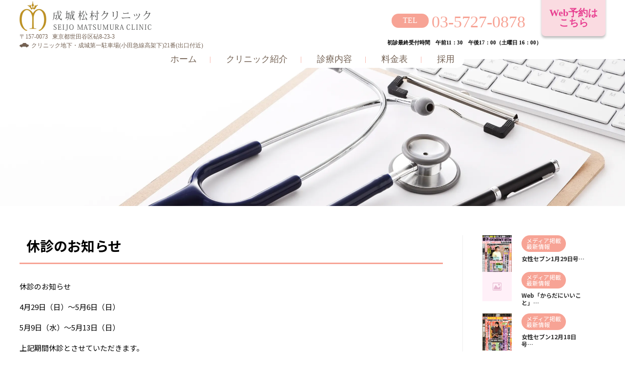

--- FILE ---
content_type: text/html; charset=UTF-8
request_url: https://www.seijo-keikoclub.com/information/1769/
body_size: 3470
content:
<!DOCTYPE html>
<html lang="ja">

<head>
    <meta charset="utf-8">
    <meta http-equiv="X-UA-Compatible" content="IE=edge">
    <meta name="viewport" content="width=device-width">
    <title>休診のお知らせ | 成城松村クリニック</title>
    <meta name="description" content="成城松村クリニックからのお知らせ「休診のお知らせ…」">
    <meta property="og:type" content="article" />
    <meta property="og:title" content="診療内容 | 成城松村クリニック" />
    <meta property="og:description" content="成城松村クリニックからのお知らせ「休診のお知らせ…」" />
    <meta property="og:image" content="https://www.seijo-keikoclub.com/wp-content/themes/seijo-keikoclub/img/ogimage.png" />
    <meta property="og:url" content="https://www.seijo-keikoclub.com/information/1769/" />
    <meta property="og:site_name" content="成城松村クリニック" />
    <link href="https://www.seijo-keikoclub.com/wp-content/themes/seijo-keikoclub/img/favicon_new.ico" rel="shortcut icon">
    <link rel="stylesheet" href="https://www.seijo-keikoclub.com/wp-content/themes/seijo-keikoclub/css/style.min.css">
</head>

<body>
    <div class="l-flower">
        
    <header class="l-header" id="l_header">
    <div class="sp-overlay" id="sp_overlay"></div>
    <div class="wrap">
    <div class="l-header-inner" id="l_header_inner">
        <div class="l-header-logo">
            <a href="/" class="logo" id="header_logo">
                <img src="https://www.seijo-keikoclub.com/wp-content/themes/seijo-keikoclub/img/logo-site.webp" alt="成城松村クリニック">
            </a>
            <p class="address" id="header_address">
                <span>〒157-0073&nbsp;&nbsp;&nbsp;東京都世田谷区砧8-23-3</span><br>
                <span>クリニック地下・成城第一駐車場(小田急線高架下)21番(出口付近)</span>
            </p>
        </div>
        <div class="l-header-nav">
            <div class="h-nav">
                <nav>
                    <ul>
                        <li><a href="https://www.seijo-keikoclub.com">ホーム</a></li>
                        <li><a href="https://www.seijo-keikoclub.com/clinic/">クリニック紹介</a></li>
                        <li><a href="https://www.seijo-keikoclub.com/service/">診療内容</a></li>
                        <li><a href="https://www.seijo-keikoclub.com/price/">料金表</a></li>
                        <li><a href="https://www.seijo-keikoclub.com/recruit/" target="_blank">採用</a></li>
                    </ul>
                </nav>
            </div>
            <div class="h-cv">
                <div class="h-call" id="header_call">
                    <a href="https://system.seijo-keikoclub.com/login" target="_blank" class="h-call-inner">
                        <div class="h-call-main">Web予約は<br>こちら</div>
                    </a>
                </div>
                <div class="open-btn" id="open_btn"><span></span><span></span><span></span></div>
                <div class="h-placenta" id="header_placenta">
                    <a href="tel:0357270878">03-5727-0878</a><p class="h-call-time">初診最終受付時間　午前11：30　午後17：00（土曜日 16：00）</p>
                </div>
            </div>
        </div>
    <div class="h-nav--sub" id="header_nav_sub">
        <nav>
            <ul>
                <li><a href="https://www.seijo-keikoclub.com">ホーム</a></li>
                <li><a href="https://www.seijo-keikoclub.com/clinic/">クリニック紹介</a></li>
                <li><a href="https://www.seijo-keikoclub.com/service/">診療内容</a></li>
                <li><a href="https://www.seijo-keikoclub.com/price/">料金表</a></li>
                <li><a href="https://www.seijo-keikoclub.com/recruit/" target="_blank">採用</a></li>
            </ul>
        </nav>
    </div>
    </div>
    </div>
</header>

                        <main>
    
            <div class="c-mv is-single">
                <div class="c-mv-inner">
                </div>
            </div>
            <div class="l-service is-single">
                <div class="wrap">
                    <div class="l-service-wrap">
                        <div class="l-service-main">
                            <article class="c-servicecontent">
                                <div class="c-servicecontent-head">
                                    <h1 class="c-servicecontent-head-item">休診のお知らせ</h1>
                                </div>
                                <div class="c-servicecontent-content">
                                    <p>休診のお知らせ</p>
<p>4月29日（日）～5月6日（日）</p>
<p>5月9日（水）～5月13日（日）</p>
<p>上記期間休診とさせていただきます。</p>
<p>ご不便お掛けいたしますがよろしくお願いいたします。</p>
                                </div>
                            </article>
                        </div>
                        <div class="l-service-side">
                            <div class="c-newsSide">
        
                                                                                                <div class="c-newsBox">
                                    <a href="https://www.seijo-keikoclub.com/information/4094/">
                                    <div class="c-newsBox-thumb">
                                                                                <img src="https://www.seijo-keikoclub.com/wp-content/uploads/2026/01/fe7614e46c1ba72765fe65e18a723696.png" class="attachment-full size-full wp-post-image" alt="" decoding="async" fetchpriority="high" srcset="https://www.seijo-keikoclub.com/wp-content/uploads/2026/01/fe7614e46c1ba72765fe65e18a723696.png 557w, https://www.seijo-keikoclub.com/wp-content/uploads/2026/01/fe7614e46c1ba72765fe65e18a723696-250x316.png 250w, https://www.seijo-keikoclub.com/wp-content/uploads/2026/01/fe7614e46c1ba72765fe65e18a723696-120x152.png 120w" sizes="(max-width: 557px) 100vw, 557px" />                                                                            </div>
                                    <div class="c-newsBox-body">
                                        <div class="c-newsBox-data">
                                            <div class="c-newsBox-cat"><object><ul class="post-categories">
	<li><a href="https://www.seijo-keikoclub.com/category/press/" rel="tag">メディア掲載</a></li>
	<li><a href="https://www.seijo-keikoclub.com/category/information/" rel="tag">最新情報</a></li></ul></object></div>
                                        </div>
                                        <div class="c-newsBox-head">女性セブン1月29日号…</div>
                                    </div>
                                    </a>
                                </div>
                                                                <div class="c-newsBox">
                                    <a href="https://www.seijo-keikoclub.com/information/4079/">
                                    <div class="c-newsBox-thumb">
                                                                                <img src="https://www.seijo-keikoclub.com/wp-content/themes/seijo-keikoclub/img/icn-noimage.png" alt="">
                                                                            </div>
                                    <div class="c-newsBox-body">
                                        <div class="c-newsBox-data">
                                            <div class="c-newsBox-cat"><object><ul class="post-categories">
	<li><a href="https://www.seijo-keikoclub.com/category/press/" rel="tag">メディア掲載</a></li>
	<li><a href="https://www.seijo-keikoclub.com/category/information/" rel="tag">最新情報</a></li></ul></object></div>
                                        </div>
                                        <div class="c-newsBox-head">Web「からだにいいこと」…</div>
                                    </div>
                                    </a>
                                </div>
                                                                <div class="c-newsBox">
                                    <a href="https://www.seijo-keikoclub.com/information/4055/">
                                    <div class="c-newsBox-thumb">
                                                                                <img src="https://www.seijo-keikoclub.com/wp-content/uploads/2025/12/251e516bb0b80e8afdba64aeacf1609e.png" class="attachment-full size-full wp-post-image" alt="" decoding="async" srcset="https://www.seijo-keikoclub.com/wp-content/uploads/2025/12/251e516bb0b80e8afdba64aeacf1609e.png 665w, https://www.seijo-keikoclub.com/wp-content/uploads/2025/12/251e516bb0b80e8afdba64aeacf1609e-250x317.png 250w, https://www.seijo-keikoclub.com/wp-content/uploads/2025/12/251e516bb0b80e8afdba64aeacf1609e-120x152.png 120w" sizes="(max-width: 665px) 100vw, 665px" />                                                                            </div>
                                    <div class="c-newsBox-body">
                                        <div class="c-newsBox-data">
                                            <div class="c-newsBox-cat"><object><ul class="post-categories">
	<li><a href="https://www.seijo-keikoclub.com/category/press/" rel="tag">メディア掲載</a></li>
	<li><a href="https://www.seijo-keikoclub.com/category/information/" rel="tag">最新情報</a></li></ul></object></div>
                                        </div>
                                        <div class="c-newsBox-head">女性セブン12月18日号…</div>
                                    </div>
                                    </a>
                                </div>
                                                                <div class="c-newsBox">
                                    <a href="https://www.seijo-keikoclub.com/information/4042/">
                                    <div class="c-newsBox-thumb">
                                                                                <img src="https://www.seijo-keikoclub.com/wp-content/uploads/2025/11/98540012d5bd9ae2999c8bac244d5469.png" class="attachment-full size-full wp-post-image" alt="" decoding="async" srcset="https://www.seijo-keikoclub.com/wp-content/uploads/2025/11/98540012d5bd9ae2999c8bac244d5469.png 673w, https://www.seijo-keikoclub.com/wp-content/uploads/2025/11/98540012d5bd9ae2999c8bac244d5469-250x342.png 250w, https://www.seijo-keikoclub.com/wp-content/uploads/2025/11/98540012d5bd9ae2999c8bac244d5469-120x164.png 120w" sizes="(max-width: 673px) 100vw, 673px" />                                                                            </div>
                                    <div class="c-newsBox-body">
                                        <div class="c-newsBox-data">
                                            <div class="c-newsBox-cat"><object><ul class="post-categories">
	<li><a href="https://www.seijo-keikoclub.com/category/press/" rel="tag">メディア掲載</a></li>
	<li><a href="https://www.seijo-keikoclub.com/category/information/" rel="tag">最新情報</a></li></ul></object></div>
                                        </div>
                                        <div class="c-newsBox-head">ORBIS　magazine　12月号…</div>
                                    </div>
                                    </a>
                                </div>
                                                                <div class="c-newsBox">
                                    <a href="https://www.seijo-keikoclub.com/information/4037/">
                                    <div class="c-newsBox-thumb">
                                                                                <img src="https://www.seijo-keikoclub.com/wp-content/uploads/2025/11/dff4334047aae12d3170e2403440304e.png" class="attachment-full size-full wp-post-image" alt="" decoding="async" loading="lazy" srcset="https://www.seijo-keikoclub.com/wp-content/uploads/2025/11/dff4334047aae12d3170e2403440304e.png 431w, https://www.seijo-keikoclub.com/wp-content/uploads/2025/11/dff4334047aae12d3170e2403440304e-250x85.png 250w, https://www.seijo-keikoclub.com/wp-content/uploads/2025/11/dff4334047aae12d3170e2403440304e-120x41.png 120w" sizes="auto, (max-width: 431px) 100vw, 431px" />                                                                            </div>
                                    <div class="c-newsBox-body">
                                        <div class="c-newsBox-data">
                                            <div class="c-newsBox-cat"><object><ul class="post-categories">
	<li><a href="https://www.seijo-keikoclub.com/category/press/" rel="tag">メディア掲載</a></li>
	<li><a href="https://www.seijo-keikoclub.com/category/information/" rel="tag">最新情報</a></li></ul></object></div>
                                        </div>
                                        <div class="c-newsBox-head">院長記事がみんなの家庭の医学　WEB版…</div>
                                    </div>
                                    </a>
                                </div>
                                                                <div class="c-newsBox">
                                    <a href="https://www.seijo-keikoclub.com/information/4026/">
                                    <div class="c-newsBox-thumb">
                                                                                <img src="https://www.seijo-keikoclub.com/wp-content/uploads/2025/11/35274b4134c14fd7e2f2b61f13637caf.png" class="attachment-full size-full wp-post-image" alt="" decoding="async" loading="lazy" srcset="https://www.seijo-keikoclub.com/wp-content/uploads/2025/11/35274b4134c14fd7e2f2b61f13637caf.png 705w, https://www.seijo-keikoclub.com/wp-content/uploads/2025/11/35274b4134c14fd7e2f2b61f13637caf-250x318.png 250w, https://www.seijo-keikoclub.com/wp-content/uploads/2025/11/35274b4134c14fd7e2f2b61f13637caf-700x891.png 700w, https://www.seijo-keikoclub.com/wp-content/uploads/2025/11/35274b4134c14fd7e2f2b61f13637caf-120x153.png 120w" sizes="auto, (max-width: 705px) 100vw, 705px" />                                                                            </div>
                                    <div class="c-newsBox-body">
                                        <div class="c-newsBox-data">
                                            <div class="c-newsBox-cat"><object><ul class="post-categories">
	<li><a href="https://www.seijo-keikoclub.com/category/press/" rel="tag">メディア掲載</a></li>
	<li><a href="https://www.seijo-keikoclub.com/category/information/" rel="tag">最新情報</a></li></ul></object></div>
                                        </div>
                                        <div class="c-newsBox-head">女性セブン　11月27日号…</div>
                                    </div>
                                    </a>
                                </div>
                                                                                            </div>
                        </div>
                    </div>
            </div>
            </div>

<div class="f-contact is-other">
    <div class="wrap">
    <div class="f-contact-inner">
        <div class="f-contact-body">
            <div class="f-contact-logo">
                <img src="https://www.seijo-keikoclub.com/wp-content/themes/seijo-keikoclub/img/logo-site.webp" alt="成城松村クリニック">
            </div>
            <div class="f-contact-bottom">
                <div class="f-contact-address">〒157-0073　東京都世田谷区砧8-23-3</div>
                <div class="f-contact-parking">クリニック地下・成城第一駐車場(小田急線高架下)21番(出口付近)</div>
            </div>
            <div class="f-contact-call">
                <div class="f-contact-call-num">03-5727-0878</div>
            </div>
            <div class="f-contact-pirce">
                <div class="c-salesTable">
                    <table>
                        <thead>
                            <tr>
                                <th>診療時間</th>
                                <th>月</th>
                                <th>火</th>
                                <th>水</th>
                                <th>木</th>
                                <th>金</th>
                                <th>土</th>
                                <th>日・祝日</th>
                            </tr>
                        </thead>
                        <tbody>
                            <tr>
                                <th>9:30～12:30</th>
                                <td class="is-on"><span>営業日</span></td>
                                <td class="is-on"><span>営業日</span></td>
                                <td class="close">
                                    <span></span>
                                </td>
                                <td class="is-on"><span>営業日</span></td>
                                <td class="is-on"><span>営業日</span></td>
                                <td class="is-on"><span>営業日</span></td>
                                <td class="close">
                                    <span></span>
                                </td>
                            </tr>
                            <tr>
                                <th>14:30～18:00</th>
                                <td class="is-on"><span>営業日</span></td>
                                <td class="is-on"><span>営業日</span></td>
                                <td class="close">
                                    <span></span>
                                </td>
                                <td class="is-on"><span>営業日</span></td>
                                <td class="close">
                                    <span></span>
                                </td>
                                <td class="is-half"><span>13:30</span><span>～</span><span>17:00</span></td>
                                <td class="close">
                                    <span></span>
                                </td>
                            </tr>
                        </tbody>
                    </table>
                </div>
                <p class="f-contact-annot">
                    最終受付時間は、午前 12:00 午後 17:30（土曜日 16:30）となります。<br>
                    初めての方は、上記の時間の30分前が最終受付時間となります。
                </p>
            </div>
        </div>
        <div class="f-contact-thumb">
            <img src="https://www.seijo-keikoclub.com/wp-content/themes/seijo-keikoclub/img/f-contact.webp" alt="成城松村クリニック">
        </div>
</div>
</div>
</div>
        
<div class="f-contact-map">
    <iframe src="https://www.google.com/maps/embed?pb=!1m18!1m12!1m3!1d3242.464188839703!2d139.60252411525758!3d35.640933480203685!2m3!1f0!2f0!3f0!3m2!1i1024!2i768!4f13.1!3m3!1m2!1s0x6018f160cdb7f931%3A0x587012cc5f3d1ae!2z5oiQ5Z-O5p2-5p2R44Kv44Oq44OL44OD44KvIOWppuS6uuenkQ!5e0!3m2!1sja!2sjp!4v1621576860416!5m2!1sja!2sjp" style="border:0;" allowfullscreen="" loading="lazy"></iframe>
</div>

        </main>
                
    <footer class="l-footer">
    <div class="wrap">
    <div class="f-relation">
        <div class="f-relation-item">
            <dl>
                <dt>婦人科診療</dt>
                <dd>
                    <ul>
                        <li><a href="https://www.seijo-keikoclub.com/service/service1/">月経トラブル</a></li>
                        <li><a href="https://www.seijo-keikoclub.com/service/service2/">デリケートゾーンの悩み・性感染症（STD）</a></li>
                        <li><a href="https://www.seijo-keikoclub.com/service/service3/">ピル・月経移動・アフターピル</a></li>
                        <li><a href="https://www.seijo-keikoclub.com/service/service4/">更年期外来</a></li>
                        <li><a href="https://www.seijo-keikoclub.com/service/service5/">がん・婦人科検診</a></li>
                        <li><a href="https://www.seijo-keikoclub.com/service/service6/">漢方外来</a></li>
                    </ul>
                </dd>
            </dl>
        </div>
    </div>
    <div class="f-links">
        <div class="f-links-inner">
            <ul class="f-links-item">
                <li><a href="https://www.seijo-keikoclub.com/clinic/">クリニック紹介</a></li>
                <li><a href="https://www.seijo-keikoclub.com/service/">診療内容</a></li>
                <li><a href="https://www.seijo-keikoclub.com/price/">料金表</a></li>
            </ul>
        </div>
    </div>
    <div class="f-copy">
        <p><small>Copyright(C)2021 SEIJO MATSUMURA CLINIC All Rights Reserved.</small></p>
    </div>
    </div>
</footer>

    </div>
    <div class="flower">
        <!--<div class="flower1"></div>-->
        <!--<div class="flower2"></div>-->
        <!--<div class="flower3"></div>-->
        <!--<div class="flower4"></div>-->
    </div>
    <script src="https://www.seijo-keikoclub.com/wp-content/themes/seijo-keikoclub/js/jquery-3.5.1.min.js"></script>
    <script src="https://www.seijo-keikoclub.com/wp-content/themes/seijo-keikoclub/js/common.js"></script>
</body>

</html>

--- FILE ---
content_type: text/css
request_url: https://www.seijo-keikoclub.com/wp-content/themes/seijo-keikoclub/css/style.min.css
body_size: 14994
content:
/*! normalize.css v7.0.0 | MIT License | github.com/necolas/normalize.css */
/* Document
   ========================================================================== */
/**
 * 1. Correct the line height in all browsers.
 * 2. Prevent adjustments of font size after orientation changes in
 *    IE on Windows Phone and in iOS.
 */
@import url("https://fonts.googleapis.com/css2?family=Noto+Sans+JP:wght@400;500;700&display=swap");
html {
  line-height: 1.5;
  /* 1 */
  -ms-text-size-adjust: 100%;
  /* 2 */
  -webkit-text-size-adjust: 100%;
  /* 2 */
}

/* Sections
   ========================================================================== */
/**
 * Remove the margin in all browsers (opinionated).
 */
body {
  margin: 0;
}
body * {
  box-sizing: border-box;
  padding: 0;
  margin: 0;
  font-size: inherit;
}

img {
  vertical-align: bottom;
}

/**
 * Add the correct display in IE 9-.
 */
article, aside, footer, header, nav, section {
  display: block;
}

/**
 * Correct the font size and margin on `h1` elements within `section` and
 * `article` contexts in Chrome, Firefox, and Safari.
 */
/* Grouping content
   ========================================================================== */
/**
 * Add the correct display in IE 9-.
 * 1. Add the correct display in IE.
 */
figcaption, figure, main {
  /* 1 */
  display: block;
}

/**
 * 1. Add the correct box sizing in Firefox.
 * 2. Show the overflow in Edge and IE.
 */
hr {
  box-sizing: content-box;
  /* 1 */
  height: 0;
  /* 1 */
  overflow: visible;
  /* 2 */
}

/**
 * 1. Correct the inheritance and scaling of font size in all browsers.
 * 2. Correct the odd `em` font sizing in all browsers.
 */
pre {
  font-family: monospace, monospace;
  /* 1 */
  font-size: 1em;
  /* 2 */
}

/* Text-level semantics
   ========================================================================== */
/**
 * 1. Remove the gray background on active links in IE 10.
 * 2. Remove gaps in links underline in iOS 8+ and Safari 8+.
 */
a {
  background-color: transparent;
  /* 1 */
  -webkit-text-decoration-skip: objects;
  /* 2 */
  text-decoration: none;
}

/**
 * 1. Remove the bottom border in Chrome 57- and Firefox 39-.
 * 2. Add the correct text decoration in Chrome, Edge, IE, Opera, and Safari.
 */
abbr[title] {
  border-bottom: none;
  /* 1 */
  text-decoration: underline;
  /* 2 */
  -webkit-text-decoration: underline dotted;
  text-decoration: underline dotted;
  /* 2 */
}

/**
 * Prevent the duplicate application of `bolder` by the next rule in Safari 6.
 */
b, strong {
  font-weight: inherit;
}

/**
 * Add the correct font weight in Chrome, Edge, and Safari.
 */
b, strong {
  font-weight: bolder;
}

/**
 * 1. Correct the inheritance and scaling of font size in all browsers.
 * 2. Correct the odd `em` font sizing in all browsers.
 */
code, kbd, samp {
  font-family: monospace, monospace;
  /* 1 */
  font-size: 1em;
  /* 2 */
}

/**
 * Add the correct font style in Android 4.3-.
 */
dfn {
  font-style: italic;
}

/**
 * Add the correct background and color in IE 9-.
 */
mark {
  background-color: #ff0;
  color: #000;
}

/**
 * Add the correct font size in all browsers.
 */
small {
  font-size: 80%;
}

/**
 * Prevent `sub` and `sup` elements from affecting the line height in
 * all browsers.
 */
sub, sup {
  font-size: 75%;
  line-height: 0;
  position: relative;
  vertical-align: baseline;
}

sub {
  bottom: -0.25em;
}

sup {
  top: -0.5em;
}

/* Embedded content
   ========================================================================== */
/**
 * Add the correct display in IE 9-.
 */
audio, video {
  display: inline-block;
}

/**
 * Add the correct display in iOS 4-7.
 */
audio:not([controls]) {
  display: none;
  height: 0;
}

/**
 * Remove the border on images inside links in IE 10-.
 */
img {
  border-style: none;
  vertical-align: top;
}

/**
 * Hide the overflow in IE.
 */
svg:not(:root) {
  overflow: hidden;
}

/* Forms
   ========================================================================== */
/**
 * 1. Change the font styles in all browsers (opinionated).
 * 2. Remove the margin in Firefox and Safari.
 */
button, input, optgroup, select, textarea {
  font-family: sans-serif;
  /* 1 */
  font-size: 100%;
  /* 1 */
  line-height: 1.15;
  /* 1 */
  margin: 0;
  /* 2 */
}

/**
 * Show the overflow in IE.
 * 1. Show the overflow in Edge.
 */
button, input {
  /* 1 */
  overflow: visible;
}

/**
 * Remove the inheritance of text transform in Edge, Firefox, and IE.
 * 1. Remove the inheritance of text transform in Firefox.
 */
button, select {
  /* 1 */
  text-transform: none;
}

/**
 * 1. Prevent a WebKit bug where (2) destroys native `audio` and `video`
 *    controls in Android 4.
 * 2. Correct the inability to style clickable types in iOS and Safari.
 */
button, html [type=button], [type=reset], [type=submit] {
  -webkit-appearance: none;
  /* 2 */
  border: none;
}

button:focus, html [type=button]:focus, [type=reset]:focus, [type=submit]:focus {
  outline: none;
}

/**
 * Remove the inner border and padding in Firefox.
 */
button::-moz-focus-inner, [type=button]::-moz-focus-inner, [type=reset]::-moz-focus-inner, [type=submit]::-moz-focus-inner {
  border-style: none;
  padding: 0;
}

li {
  list-style: none;
}

/**
 * Restore the focus styles unset by the previous rule.
 */
button:-moz-focusring, [type=button]:-moz-focusring, [type=reset]:-moz-focusring, [type=submit]:-moz-focusring {
  outline: 1px dotted ButtonText;
}

/**
 * Correct the padding in Firefox.
 */
fieldset {
  padding: 0.35em 0.75em 0.625em;
}

/**
 * 1. Correct the text wrapping in Edge and IE.
 * 2. Correct the color inheritance from `fieldset` elements in IE.
 * 3. Remove the padding so developers are not caught out when they zero out
 *    `fieldset` elements in all browsers.
 */
legend {
  box-sizing: border-box;
  /* 1 */
  color: inherit;
  /* 2 */
  display: table;
  /* 1 */
  max-width: 100%;
  /* 1 */
  padding: 0;
  /* 3 */
  white-space: normal;
  /* 1 */
}

/**
 * 1. Add the correct display in IE 9-.
 * 2. Add the correct vertical alignment in Chrome, Firefox, and Opera.
 */
progress {
  display: inline-block;
  /* 1 */
  vertical-align: baseline;
  /* 2 */
}

/**
 * Remove the default vertical scrollbar in IE.
 */
textarea {
  overflow: auto;
}

/**
 * 1. Add the correct box sizing in IE 10-.
 * 2. Remove the padding in IE 10-.
 */
[type=checkbox], [type=radio] {
  box-sizing: border-box;
  /* 1 */
  padding: 0;
  /* 2 */
}

/**
 * Correct the cursor style of increment and decrement buttons in Chrome.
 */
[type=number]::-webkit-inner-spin-button, [type=number]::-webkit-outer-spin-button {
  height: auto;
}

/**
 * 1. Correct the odd appearance in Chrome and Safari.
 * 2. Correct the outline style in Safari.
 */
[type=search] {
  -webkit-appearance: textfield;
  /* 1 */
  outline-offset: -2px;
  /* 2 */
}
[type=search]::-webkit-search-cancel-button, [type=search]::-webkit-search-decoration {
  -webkit-appearance: none;
}

/**
 * Remove the inner padding and cancel buttons in Chrome and Safari on macOS.
 */
/**
 * 1. Correct the inability to style clickable types in iOS and Safari.
 * 2. Change font properties to `inherit` in Safari.
 */
::-webkit-file-upload-button {
  -webkit-appearance: button;
  /* 1 */
  font: inherit;
  /* 2 */
}

/* Interactive
   ========================================================================== */
/*
 * Add the correct display in IE 9-.
 * 1. Add the correct display in Edge, IE, and Firefox.
 */
details, menu {
  display: block;
}

/*
 * Add the correct display in all browsers.
 */
summary {
  display: list-item;
}

/* Scripting
   ========================================================================== */
/**
 * Add the correct display in IE 9-.
 */
canvas {
  display: inline-block;
}

/**
 * Add the correct display in IE.
 */
template, [hidden] {
  display: none;
}

/* Hidden
   ========================================================================== */
/**
 * Add the correct display in IE 10-.
 */
* {
  padding: 0;
  margin: 0;
  box-sizing: border-box;
}

body {
  position: relative;
  min-width: 320px;
  width: 100%;
  font-family: "Noto Sans JP", "Hiragino Kaku Gothic Pro", sans-serif;
  font-weight: 400;
  font-style: normal;
}

a {
  color: inherit;
  text-decoration: none;
}
a:visited, a:active, a:hover {
  color: inherit;
  text-decoration: none;
}

select {
  -webkit-appearance: none;
  -moz-appearance: none;
  appearance: none;
  border: none;
  cursor: pointer;
  font: inherit;
}

input[type=submit], input[type=button] {
  -webkit-appearance: none;
  -moz-appearance: none;
  appearance: none;
  border: none;
  cursor: pointer;
  font: inherit;
}

select:focus {
  outline: none;
}

input[type=submit]:focus, input[type=button]:focus {
  outline: none;
}

.wrap {
  width: min(100%, 1280px);
  margin: 0 auto;
  padding: 0 40px;
}

.text-right {
  text-align: right;
}

.text-red {
  color: red;
}

.alertify {
  z-index: 999;
}
.alertify .dialog > * {
  width: 340px;
  padding: 39px 0 25px;
  box-shadow: initial;
  border: 1px solid #040000;
  display: flex;
  flex-direction: column;
  align-items: flex-start;
  row-gap: 35px;
  border-radius: 5px;
}
.alertify .dialog .msg {
  font-weight: 500;
  color: #231815;
  padding: 0;
  padding-left: 35px;
}
.alertify .dialog nav {
  margin: 0 auto;
}
.alertify .dialog nav button {
  background-color: #42BBCE !important;
  color: #fff !important;
  font-size: 12px !important;
  font-weight: bold;
  border: none !important;
  margin: 0 auto !important;
  min-width: 55px !important;
  line-height: 29px !important;
  min-height: 29px !important;
}

.l-siteMain {
  width: 100%;
  max-width: 680px;
}

.l-footer {
  padding-top: 20px;
  background: url("../img/bg-pink.webp") no-repeat;
  background-size: cover;
}

.f-contact {
  /*padding-top: 60px;*/
  /*margin-top: 60px;*/
}

.f-contact-inner {
  display: flex;
  flex-direction: column-reverse;
}

.f-contact-thumb {
  width: 100%;
}
.f-contact-thumb img {
  width: 100%;
  border-radius: 20px;
  vertical-align: bottom;
}

.f-contact-head {
  display: block;
  width: 200px;
  height: 50px;
  background-image: url(../img/logo.png);
  background-repeat: no-repeat;
  background-size: 100% auto;
  text-indent: -200vw;
}

.f-contact-call {
  margin-top: 28px;
  margin-bottom: 40px;
}

.f-contact-call-head {
  display: inline-block;
  background-color: #EE858C;
  color: #fff;
  padding: 0.5em 1em;
  font-size: 3.2vw;
  margin-bottom: 0.5em;
  letter-spacing: 0.25em;
  text-align: center;
}
.f-contact-call-head .mark {
  background-color: #fff;
  color: #ee858c;
  font-size: 12px;
  padding: 0 0.5em;
  letter-spacing: 0.1em;
  margin-left: 1em;
}

.f-contact-call-num {
  display: flex;
  align-items: center;
  justify-content: center;
  font-size: 8vw;
  color: #F7A395;
  font-family: "Shippori Mincho", serif;
  line-height: 1;
  letter-spacing: 0.03em;
  font-weight: 500;
}
.f-contact-call-num::before {
  content: "TEL";
  display: flex;
  justify-content: center;
  align-items: center;
  background-color: #F7A395;
  color: #fff;
  font-family: "Shippori Mincho", serif;
  margin-right: 6px;
  font-size: 16px;
  border-radius: 100vh;
}

.f-contact-address, .f-contact-parking {
  display: flex;
  align-items: center;
  font-size: 2.9333333333vw;
  letter-spacing: 0.15em;
}

.f-contact-pirce {
  margin-top: 2em;
}

.f-contact-logo {
  text-align: center;
}
.f-contact-logo img {
  width: min(100%, 270px);
}

.f-contact-bottom {
  margin-top: 0.5em;
  color: #746254;
  font-family: "Shippori Mincho", serif;
}

.f-contact-rest {
  display: flex;
  align-items: center;
  font-size: 2.9333333333vw;
  letter-spacing: 0.15em;
}
.f-contact-rest::before {
  content: "";
  display: block;
  width: 0;
  height: 0;
  border-style: solid;
  border-width: 0 6px 10.4px 6px;
  border-color: transparent transparent #EE858C transparent;
  margin-right: 15px;
}

.f-contact-map {
  margin: 20px auto 0;
  height: 300px;
}
.f-contact-map iframe {
  width: 100%;
  height: 100%;
}

.c-salesTable table {
  border-collapse: collapse;
  max-width: 100%;
  table-layout: fixed;
}
.c-salesTable table thead {
  background: url("../img/bg-pink.webp") no-repeat;
  background-size: cover;
}
.c-salesTable table thead th {
  width: 9%;
  text-align: center;
  font-size: 2.9333333333vw;
  font-weight: bold;
  color: #746254;
}
.c-salesTable table thead th:first-of-type {
  width: 21%;
  text-align: left;
  letter-spacing: 0.5em;
  padding: 10px 0 10px 17px;
}
.c-salesTable table thead th:last-of-type {
  padding: 0 17px 0 9px;
  width: 14.8%;
}
.c-salesTable table tbody {
  width: 100%;
}
.c-salesTable table tbody th {
  text-align: left;
  font-weight: normal;
  color: #746254;
  font-size: 2.9333333333vw;
  line-height: 1.3;
  padding-left: 17px;
}
.c-salesTable table tbody tr {
  border-bottom: 1px solid #746254;
  width: 100%;
}
.c-salesTable table tr td {
  width: 80px;
  padding: 15px 0;
  vertical-align: middle;
  text-align: center;
}
.c-salesTable table tbody tr:first-child td {
  padding: 25px 0;
}
.c-salesTable table tbody tr:last-child td {
  padding: 13px 0;
}
.c-salesTable table tr td.is-on::before {
  content: "";
  display: block;
  width: 2.6666666667vw;
  height: 2.6666666667vw;
  margin: 0 auto;
  border-radius: 50%;
  background-color: #F7A395;
}
.c-salesTable table tr td.is-on span {
  display: none;
  text-indent: -200vw;
}
.c-salesTable table tr td.is-half span {
  display: block;
  text-align: center;
  font-size: 12px;
  color: #F7A395;
  letter-spacing: 0.15em;
  font-weight: bold;
}
.c-salesTable table tr td.close span {
  display: inline-block;
  width: 17px;
  height: 3px;
  background-color: #746254;
  border-radius: 3px;
  vertical-align: 5px;
}

.f-contact-annot {
  margin-top: 5px;
  font-size: 14px;
  color: #746254;
}

.f-relation {
  max-width: 1300px;
  margin: 0 auto;
}

.f-relation-item + .f-relation-item {
  margin-top: 30px;
}
.f-relation-item dl dt {
  font-weight: bold;
  font-size: 3.7333333333vw;
  color: #fff;
}
.f-relation-item dl dd {
  margin-top: 19px;
}
.f-relation-item dl dd ul {
  display: flex;
  flex-wrap: wrap;
  row-gap: 5px;
}
.f-relation-item dl dd ul li a {
  font-size: 3.2vw;
  color: #fff;
}
.f-relation-item dl dd ul li:not(:last-child)::after {
  content: "|";
  margin: 0 1em;
  color: #fff;
  font-size: 15px;
  vertical-align: 1px;
}

.f-links {
  border-top: 1px solid #fff;
  padding-top: 18px;
  margin-top: 18px;
}

.f-links-inner {
  display: flex;
  max-width: 1300px;
  margin: 0 auto;
}

.f-links-item {
  display: flex;
}
.f-links-item li a {
  font-size: 2.9333333333vw;
  color: #fff;
}
.f-links-item li:not(:last-child)::after {
  content: "|";
  margin: 0 1em;
  color: #fff;
  font-size: 15px;
  vertical-align: 1px;
}

.f-copy {
  margin-top: 75px;
  padding-bottom: 30px;
}
.f-copy p {
  text-align: center;
  font-size: 10px;
  color: #fff;
}

.l-header {
  background-color: #fff;
  padding: 3px 0 19px;
  position: fixed;
  top: 0;
  left: 0;
  width: 100%;
  z-index: 999;
  transition: all 0.5s;
}

.l-header-inner {
  display: flex;
  justify-content: space-between;
  position: relative;
}

.l-header-logo .logo {
  display: block;
  width: 270px;
  aspect-ratio: 270/60;
  height: auto;
}
.l-header-logo .logo img {
  width: 100%;
  height: auto;
  object-fit: cover;
}
.l-header-logo .address {
  margin-top: 3px;
  font-size: 12px;
  color: #746254;
  font-family: "Shippori Mincho", serif;
}
.l-header-logo .address span:last-child {
  padding-left: 2em;
  position: relative;
}
.l-header-logo .address span:last-child::before {
  content: "";
  background: url("../img/icn-parking.webp") no-repeat;
  background-size: contain;
  width: 19px;
  height: 9px;
  position: absolute;
  left: 0;
  top: 2px;
}

.l-header-nav {
  display: flex;
  align-items: center;
}

.h-logo {
  padding: 1.3333333333vw 2.6666666667vw;
}
.h-logo a {
  display: block;
  width: 42.6666666667vw;
  height: 13.3333333333vw;
  background-image: url(../img/ue_logo.png);
  background-repeat: no-repeat;
  background-size: 100% auto;
  text-indent: -200vw;
}

.h-nav {
  margin-right: 60px;
  display: none;
}
.h-nav.active {
  display: block;
}
.h-nav nav {
  height: 100%;
}
.h-nav ul {
  display: flex;
  align-items: center;
  height: 100%;
}
.h-nav ul li a {
  font-size: 18px;
  font-weight: normal;
  color: #746254;
  font-family: "Shippori Mincho", serif;
}
.h-nav ul li:not(:last-child) a::after {
  content: "|";
  margin: 0 1em;
  color: #746254;
  font-size: 15px;
  vertical-align: 1px;
}
.h-nav ul li a:hover {
  color: #EE858C;
}
.h-nav ul li a:hover::after {
  transform: translateY(-5px);
  transition: transform 100ms ease;
  background-image: url(../img/arrow-p.svg);
}
.h-nav ul li + li {
  margin-left: 60px;
}

.h-nav--sub {
  position: absolute;
  width: min(100%, 622px);
  bottom: -37px;
  right: 0;
  left: 0;
  margin: 0 auto;
}
.h-nav--sub nav ul {
  display: flex;
  justify-content: space-between;
  align-items: center;
  background-color: #fff;
  border-radius: 100vh;
  padding: 4.5px 20px;
}
.h-nav--sub nav ul li a {
  font-size: 18px;
  color: #746254;
  font-family: "Shippori Mincho", serif;
  position: relative;
  transition: all 0.3s;
}
.h-nav--sub nav ul li a:hover {
  color: #f7a394;
}
.h-nav--sub nav ul li:not(:last-child) a::after {
  content: "|";
  margin: 0 1.7em;
  color: #F7A395;
  font-size: 15px;
  vertical-align: 1px;
}

.h-placenta {
  font-size: 34px;
  font-weight: 500;
  color: #F7A395;
  font-family: "Shippori Mincho", serif;
}
.h-placenta a {
  display: flex;
  align-items: center;
  justify-content: end;
  width: 100%;
  padding: 0.25em;
}
.h-placenta a::before {
  content: "TEL";
  display: flex;
  justify-content: center;
  align-items: center;
  background-color: #F7A395;
  color: #fff;
  font-family: "Shippori Mincho", serif;
  margin-right: 6px;
  font-size: 16px;
  border-radius: 100vh;
  width: 76px;
  height: 29px;
  margin-top: -5px;
}

.h-call-time{
    font-size: 0.7rem;
    color: #000;
    font-weight: 800;
    text-align: right;
  }

.sec-recruit {
  padding-top: 246px;
}
.sec-recruit .c-recruitHead-item {
  font-size: 64px;
  letter-spacing: 0.05em;
  color: #746254;
  font-weight: 400;
  text-align: center;
  font-family: "Shippori Mincho", serif;
  line-height: 1.1;
  margin-bottom: 1em;
}
.sec-recruit #input {
  display: none;
}
.sec-recruit #input.active {
  display: block;
}
.sec-recruit .recruit-form-wrap {
  width: min(100%, 800px);
  margin: 20px auto 0;
}
.sec-recruit .recruit-form-wrap span.annot {
  color: #E12222;
  font-size: 12px;
}
.sec-recruit .recruit-form-wrap span.annot span {
  font-size: 10px;
}
.sec-recruit .recruit-form-wrap .recruit-form {
  margin-top: 15px;
}
.sec-recruit .recruit-form-wrap .recruit-form .item {
  display: flex;
  justify-content: space-between;
  align-items: center;
}
.sec-recruit .recruit-form-wrap .recruit-form .item:not(:first-child) {
  margin-top: 50px;
}
.sec-recruit .recruit-form-wrap .recruit-form .item:nth-last-child(2) {
  align-items: flex-start;
}
.sec-recruit .recruit-form-wrap .recruit-form .item:nth-last-child(2) label {
  margin-top: 3px;
}
.sec-recruit .recruit-form-wrap .recruit-form .item label {
  font-size: 16px;
  color: #746254;
  width: min(16%, 130px);
}
.sec-recruit .recruit-form-wrap .recruit-form .item label span.required-mark {
  color: #E12222;
  font-size: 12px;
  vertical-align: 4px;
  margin-left: 2px;
}
.sec-recruit .recruit-form-wrap .recruit-form .item input[type=text], .sec-recruit .recruit-form-wrap .recruit-form .item input[type=email] {
  width: min(82%, 655px);
}
.sec-recruit .recruit-form-wrap .recruit-form .item textarea, .sec-recruit .recruit-form-wrap .recruit-form .item .btns {
  width: min(82%, 655px);
}
.sec-recruit .recruit-form-wrap .recruit-form .item input[type=text], .sec-recruit .recruit-form-wrap .recruit-form .item input[type=email] {
  border: 1px solid #746254;
  border-radius: 4px;
  background-color: #fff;
  padding: 10px;
  font-size: 16px;
}
.sec-recruit .recruit-form-wrap .recruit-form .item textarea {
  border: 1px solid #746254;
  border-radius: 4px;
  background-color: #fff;
  padding: 10px;
  font-size: 16px;
}
.sec-recruit .recruit-form-wrap .recruit-form .item input[type=text]::placeholder, .sec-recruit .recruit-form-wrap .recruit-form .item input[type=email]::placeholder {
  color: rgba(0, 0, 0, 0.4);
}
.sec-recruit .recruit-form-wrap .recruit-form .item textarea::placeholder {
  color: rgba(0, 0, 0, 0.4);
}
.sec-recruit .recruit-form-wrap .recruit-form .item input[type=text], .sec-recruit .recruit-form-wrap .recruit-form .item input[type=email] {
  height: 32px;
}
.sec-recruit .recruit-form-wrap .recruit-form .item textarea {
  height: 91px;
  resize: none;
}
.sec-recruit .recruit-form-wrap .recruit-form .item input[type=radio] {
  vertical-align: -1px;
  margin-right: 1px;
}
.sec-recruit .recruit-form-wrap .recruit-form .item button {
  background: url(../img/bg-pink.webp) no-repeat;
  background-size: cover;
  width: min(100%, 111px);
  height: 44px;
  font-size: 20px;
  color: #746254;
  border-radius: 6px;
  margin: 0 auto;
  position: relative;
  padding: 0.1em 1em 0 0;
  cursor: pointer;
}
.sec-recruit .recruit-form-wrap .recruit-form .item button::before {
  content: "";
  position: absolute;
  top: 0;
  bottom: 0;
  right: 12.5px;
  width: 19px;
  height: 19px;
  margin: auto;
  border-radius: 20px;
  background-color: #fff;
}
.sec-recruit .recruit-form-wrap .recruit-form .item button::after {
  content: "";
  position: absolute;
  top: 0;
  bottom: 0;
  right: 17.5px;
  width: 0;
  height: 0;
  margin: auto;
  border-top: 4px solid transparent;
  border-right: 0 solid transparent;
  border-left: 7px solid #B16565;
  border-bottom: 4px solid transparent;
  box-sizing: border-box;
}
.sec-recruit .recruit-form-wrap .recruit-form .item button:hover {
  opacity: 0.9;
}
.sec-recruit .recruit-form-wrap .recruit-form .item .btns {
  display: flex;
  column-gap: 20px;
  align-items: center;
}
.sec-recruit .recruit-form-wrap .recruit-form .item .btns div.other {
  display: flex;
  flex-grow: 1;
  align-items: center;
  padding-top: 1px;
}
.sec-recruit .recruit-form-wrap .recruit-form .item .btns div.other label {
  margin-bottom: 1px;
}
.sec-recruit #confirm {
  display: none;
}
.sec-recruit #confirm.active {
  display: block;
}
.sec-recruit #confirm .btns {
  display: flex;
  justify-content: center;
  align-items: center;
  margin-top: 53px;
  column-gap: 34px;
}
.sec-recruit #confirm .btns button {
  width: min(100%, 111px);
  height: 44px;
  border-radius: 6px;
  font-size: 20px;
  cursor: pointer;
  position: relative;
}
.sec-recruit #confirm .btns button:hover {
  opacity: 0.9;
}
.sec-recruit #confirm .btns button:first-child {
  background-color: rgba(0, 0, 0, 0.4);
  color: #fff;
  padding: 0.1em 0 0 1em;
}
.sec-recruit #confirm .btns button:first-child::before {
  content: "";
  position: absolute;
  top: 0;
  bottom: 0;
  left: 12.5px;
  width: 19px;
  height: 19px;
  margin: auto;
  border-radius: 20px;
  background-color: #fff;
}
.sec-recruit #confirm .btns button:first-child::after {
  content: "";
  position: absolute;
  top: 0;
  bottom: 0;
  left: 17.5px;
  width: 0;
  height: 0;
  margin: auto;
  border-top: 4px solid transparent;
  border-right: 0 solid transparent;
  border-left: 7px solid #B16565;
  border-bottom: 4px solid transparent;
  box-sizing: border-box;
  transform: rotate(-180deg);
}
.sec-recruit #confirm .btns button:last-child {
  background: url(../img/bg-pink.webp) no-repeat;
  background-size: cover;
  color: #746254;
  padding: 0.1em 1em 0 0;
}
.sec-recruit #confirm .btns button:last-child::before {
  content: "";
  position: absolute;
  top: 0;
  bottom: 0;
  right: 12.5px;
  width: 19px;
  height: 19px;
  margin: auto;
  border-radius: 20px;
  background-color: #fff;
}
.sec-recruit #confirm .btns button:last-child::after {
  content: "";
  position: absolute;
  top: 0;
  bottom: 0;
  right: 17.5px;
  width: 0;
  height: 0;
  margin: auto;
  border-top: 4px solid transparent;
  border-right: 0 solid transparent;
  border-left: 7px solid #B16565;
  border-bottom: 4px solid transparent;
  box-sizing: border-box;
}
.sec-recruit .comp-text {
  font-size: 16px;
  color: #746254;
  text-align: center;
}

.category-press {
  padding-top: 170px;
}
@media (max-width: 768px) {
  .category-press {
    padding-top: 60px;
  }
}

.c-news-head {
  margin-bottom: 64px;
}

.c-news-body {
  justify-content: flex-start;
  gap: 15px 30px;
  background-color: initial;
  padding-left: 40px;
}
.c-news-body .c-newsBox {
  width: min(48%, 560px);
  padding: 0;
  align-items: initial;
}
.c-news-body .c-newsBox::before {
  content: none;
}
.c-news-body .c-newsBox:last-child::after {
  content: none;
}
.c-news-body .c-newsBox .c-newsBox-thumb {
  width: 100px;
  aspect-ratio: 1/1;
  height: auto;
  background-color: #eee;
}
@media (max-width: 768px) {
  .c-news-body .c-newsBox .c-newsBox-thumb {
    width: 16vw;
    height: 16vw;
  }
}
@media (max-width: 768px) {
  .c-news-body .c-newsBox .c-newsBox-thumb img {
    aspect-ratio: initial;
    height: 100%;
  }
}
.c-news-body .c-newsBox .c-newsBox-body {
  flex-grow: 1;
}
.c-news-body .c-newsBox .c-newsBox-body .c-newsBox-data {
  align-items: self-start;
  column-gap: 10px;
}
.c-news-body .c-newsBox .c-newsBox-body .c-newsBox-data .c-newsBox-cat {
  padding: 5px 10px;
  height: initial;
}
@media (max-width: 768px) {
  .c-news-body .c-newsBox .c-newsBox-body .c-newsBox-data .c-newsBox-cat {
    font-size: 2.1333333333vw;
  }
}
@media (max-width: 768px) {
  .c-news-body .c-newsBox .c-newsBox-body .c-newsBox-data .c-newsBox-date {
    font-size: 2.6666666667vw;
  }
}
.c-news-body .c-newsBox .c-newsBox-body .c-newsBox-head {
  margin: 7px 0 0 0;
  font-weight: bold;
}
.c-news-body .c-newsBox .c-newsBox-body .c-newsBox-head:hover {
  opacity: 0.7;
}
@media (max-width: 768px) {
  .c-news-body .c-newsBox .c-newsBox-body .c-newsBox-head {
    font-size: 3.2vw;
  }
}
@media (max-width: 768px) {
  .c-news-body .c-newsBox .c-newsBox-body {
    width: min(80%, 612px);
    flex-grow: initial !important;
  }
}
@media (max-width: 768px) {
  .c-news-body .c-newsBox {
    width: 100%;
    column-gap: 20px;
    padding: 15px 0;
  }
}
@media (max-width: 960px) {
  .c-news-body {
    padding-left: 0;
  }
}
@media (max-width: 768px) {
  .c-news-body {
    display: flex;
  }
}

@media (max-width: 768px) {
  .sec-recruit .recruit-form-wrap .recruit-form .item label {
    width: 100%;
    margin-bottom: 1px;
  }
}
@media (max-width: 768px) {
  .sec-recruit .recruit-form-wrap .recruit-form .item input[type=text], .sec-recruit .recruit-form-wrap .recruit-form .item input[type=email] {
    width: 100%;
  }
  .sec-recruit .recruit-form-wrap .recruit-form .item textarea, .sec-recruit .recruit-form-wrap .recruit-form .item .btns {
    width: 100%;
  }
}
@media (max-width: 768px) {
  .sec-recruit .recruit-form-wrap .recruit-form .item .btns div.other label {
    width: 9%;
    min-width: 65px;
  }
}
@media (max-width: 768px) {
  .sec-recruit .recruit-form-wrap .recruit-form .item .btns div.other input[type=text] {
    width: min(100%, 360px);
  }
}
@media (max-width: 768px) {
  .sec-recruit .recruit-form-wrap .recruit-form .item .btns div.other {
    width: 100%;
  }
}
@media (max-width: 768px) {
  .sec-recruit .recruit-form-wrap .recruit-form .item .btns {
    flex-wrap: wrap;
    row-gap: 5px;
  }
}
@media (max-width: 768px) {
  .sec-recruit .recruit-form-wrap .recruit-form .item {
    flex-direction: column;
    align-items: flex-start;
  }
}
@media (max-width: 768px) {
  .sec-recruit .recruit-form-wrap {
    padding-bottom: 50px;
  }
}
@media (max-width: 412px) {
  .sec-recruit .c-basic-body dl {
    padding: 20px 17px;
  }
}
@media (max-width: 360px) {
  .sec-recruit .c-basic-body dl dd {
    flex-shrink: initial;
  }
}
@media (max-width: 768px) {
  .sec-recruit {
    padding-top: 150px;
  }
}
@media screen and (max-width: 768px) {
  .h-placenta {
    display: block !important;
  }
  .h-placenta a {
    font-size: 16px;
  }
}
.h-cv {
  display: flex;
  flex-direction: row-reverse;
  column-gap: 9px;
}

.h-call {
  background-color: #FADBE1;
  border-radius: 0 0 8px 8px;
  box-shadow: 0 4px 4px 0 rgba(0, 0, 0, 0.25);
  margin-top: -19px;
  height: 82px;
}

.h-call-inner {
  display: flex;
  flex-direction: column;
  align-items: center;
  justify-content: center;
  width: 100%;
  height: 100%;
  color: #fff;
  padding: 16px 16px 10px;
  row-gap: 10px;
}
.h-call-inner:active {
  color: #fff;
}

.h-call-head {
  border-radius: 100vh;
  background-color: #fff;
  color: #fff;
  font-weight: 500;
  line-height: 1;
  font-size: 12px;
  padding: 3.9px 30px;
  border: 1px solid #D6A320;
  background: linear-gradient(161.39deg, #D6A320 30.62%, #FDD161 50%, #D6A320 69.38%);
}

.h-call-main {
  display: flex;
  align-items: center;
  font-weight: bold;
  line-height: 1;
  color: #E84091;
  font-size: 20px;
  text-align: center;
  font-family: "Shippori Mincho", serif;
}

.h-call-num {
  display: flex;
  align-items: center;
  font-weight: 700;
  line-height: 1;
  font-size: 5.3333333333vw;
}
.h-call-num::before {
  content: "";
  display: block;
  margin-right: 0.25em;
  width: 18px;
  height: 18px;
  background-image: url(../img/icon_tel.svg);
  background-size: 100% auto;
  background-repeat: no-repeat;
}

.h-call-date {
  color: #fff;
  font-weight: 500;
  margin-top: 0.5em;
  padding: 0.25em 1.5em;
  line-height: 1;
  font-size: 2.1333333333vw;
}

.l-centering {
  max-width: 1300px;
  margin: 0 auto;
}

.c-mv-inner {
  position: relative;
  display: flex;
  align-items: center;
  justify-content: center;
  background-color: #eee;
  margin: 0 auto;
  height: 160px;
}

.c-mv-head {
  position: absolute;
  top: 43%;
  transform: translateY(-50%);
  background-color: #fff;
  background-color: rgba(255, 255, 255, 0.6);
  width: 100%;
  text-align: center;
  color: #746254;
  font-family: "Shippori Mincho", serif;
  padding: 25.5px 0;
}

.c-mv-head-item {
  font-size: 4.8vw;
  font-weight: 500;
  letter-spacing: 0.1em;
  line-height: 1;
}

.c-mv.is-price .c-mv-inner {
  background-repeat: no-repeat;
  background-size: cover;
  background-color: #FFF3F1;
}
.c-mv.is-service {
  position: relative;
}
.c-mv.is-service .c-mv-inner {
  background-repeat: no-repeat;
  background-size: cover;
  background-color: #FFF3F1;
}
.c-mv.is-service .sec-jumpcat {
  position: absolute;
  right: 0;
  left: 0;
  bottom: -193px;
}
.c-mv.is-clinic .c-mv-inner {
  background-repeat: no-repeat;
  background-size: cover;
  background-color: #FFF3F1;
}
.c-mv.is-single .c-mv-inner {
  background-image: url(../img/mv-single.webp);
  background-repeat: no-repeat;
  background-size: cover;
  height: 23.5vw;
  min-height: 200px;
}
@media (max-width: 768px) {
  .c-mv.is-single .c-mv-inner {
    aspect-ratio: initial;
  }
}

.c-priceHead-sub, .c-hospitalHead-sub {
  display: block;
  text-align: center;
  color: #FFCDC4;
  letter-spacing: 0.25em;
  font-size: 24px;
}

.c-priceHead-item, .c-hospitalHead-item {
  font-size: 64px;
  letter-spacing: 0.05em;
  color: #746254;
  font-weight: 400;
  text-align: center;
  font-family: "Shippori Mincho", serif;
  line-height: 1.1;
}

.c-faciCaption-head-item {
  display: flex;
  align-items: center;
  justify-content: center;
  font-size: 5.3333333333vw;
  font-weight: 500;
  text-align: center;
}

.c-faciCaption-desc {
  padding-top: 2em;
}
.c-faciCaption-desc p {
  font-size: 3.4666666667vw;
  text-align: center;
  line-height: 1.3;
  color: #746254;
  font-weight: bold;
}
.c-faciCaption-desc p + p {
  margin-top: 1em;
}
.c-faciCaption-desc p.second + p {
  margin-top: 2em;
}
.c-faciCaption-desc .is-pink {
  color: #F7A395;
  font-weight: 500;
  font-size: 4.2666666667vw;
}

.c-faciCaption-list {
  position: relative;
  width: min(100%, 700px);
  margin: 46px auto 0;
}
.c-faciCaption-list ol li {
  display: flex;
  align-items: flex-start;
  font-size: 3.7333333333vw;
  line-height: 1.3;
  font-weight: bold;
  letter-spacing: 0.05em;
  color: #746254;
  font-family: "Shippori Mincho", serif;
  padding-left: 1.5em;
}
.c-faciCaption-list ol li span {
  display: flex;
  align-items: center;
  justify-content: center;
  color: #F7A395;
  font-weight: normal;
  font-size: 4.2666666667vw;
  margin-right: 0.5em;
}
.c-faciCaption-list ol li + li {
  margin-top: 0.5em;
}

.c-faciCaption-thumb {
  display: flex;
  align-items: center;
  justify-content: space-between;
  margin: 40px auto 0;
}
.c-faciCaption-thumb img {
  width: min(33%, 393px);
}

.sec-history {
  padding-top: 40px;
  padding-bottom: 70px;
  margin-top: 55px;
  background-color: #FFF5F6;
  color: #746254;
}

.c-history-head {
  display: flex;
  align-items: center;
  justify-content: center;
  font-size: 24px;
  margin-bottom: 30px;
}

.c-history-head-item, .c-bookhis-head-item {
  display: flex;
  align-items: center;
  width: 100%;
}

.c-history-head-item::before, .c-history-head-item::after {
  content: "";
  height: 1px;
  flex-grow: 1;
  background-color: #F7A395;
}

.c-bookhis-head-item::before, .c-bookhis-head-item::after {
  content: "";
  height: 1px;
  flex-grow: 1;
  background-color: #F7A395;
}

.c-history-head-item::before, .c-bookhis-head-item::before {
  margin-right: 1em;
}

.c-history-head-item:after, .c-bookhis-head-item:after {
  margin-left: 1em;
}

.c-history-body {
  padding-top: 20px;
  width: min(100%, 510px);
  margin: 0 auto;
}
.c-history-body dl {
  display: flex;
}
.c-history-body dl dt, .c-history-body dl dd {
  font-size: 16px;
}
.c-history-body dl + dl {
  margin-top: 1em;
}

.c-bookhisgroup {
  display: flex;
  flex-wrap: wrap;
}

.c-bookhis {
  margin: 4em auto 0;
}

.c-bookhis-head {
  display: flex;
  align-items: center;
  font-size: 24px;
  margin-bottom: 0.6em;
}

.c-bookhis-body {
  display: flex;
  padding-top: 20px;
}

.c-bookhis-item + .c-bookhis-item {
  margin-top: 30px;
}

.c-bookhis-subhead {
  font-size: 20px;
  font-weight: bold;
  border-radius: 4px;
  display: block;
  background-color: #F7C6BE;
  padding: 7px 0px 7px 0.5em;
  letter-spacing: 0.5em;
  width: fit-content;
}

.c-bookhis-list {
  margin-top: 20px;
}
.c-bookhis-list li {
  font-size: 16px;
  list-style-type: disc;
  margin-left: 1.5em;
}
.c-bookhis-list li + li {
  margin-top: 0.5em;
}
.c-bookhis-list li a {
  text-decoration: underline;
}

.c-hospital-head-item {
  display: flex;
  align-items: center;
  justify-content: center;
  flex-direction: column;
  font-size: 5.3333333333vw;
  letter-spacing: 0.05em;
  color: #333;
  font-weight: 500;
  text-align: center;
}
.c-hospital-head-item::after {
  content: "";
  display: block;
  width: 30px;
  height: 4px;
  margin-top: 15px;
  border-radius: 30px;
  background-color: #EE858C;
}

.c-hospital-body {
  margin-top: 2em;
}

.c-hospital-map {
  max-width: 1030px;
  padding: 0 20px;
  margin: 20px auto 0;
}
.c-hospital-map iframe {
  border-radius: 15px;
  width: 100%;
  height: 200px;
}

.c-basicdata-item {
  display: flex;
  color: #746254;
  border-bottom: 1px solid #F7A395;
  padding: 1em;
}
.c-basicdata-item#last_item.inactive {
  display: none;
}
.c-basicdata-item dt {
  width: 7em;
  font-size: 3.4666666667vw;
}
.c-basicdata-item dd {
  font-size: 3.4666666667vw;
}

.c-faciProf-catch {
  padding-top: 2em;
  font-family: "Shippori Mincho", serif;
  color: #746254;
}

.c-faciProf-catch-head {
  font-size: 4.8vw;
  letter-spacing: 0.05em;
  font-weight: bold;
}

.c-faciProf-catch-txt {
  font-size: 3.2vw;
  margin-top: 1em;
  line-height: 1.5;
  letter-spacing: 0.05em;
}

.c-faciProf-head {
  margin-top: 2em;
  text-align: right;
  font-family: "Shippori Mincho", serif;
  color: #746254;
}

.c-faciProf-head-unit {
  font-size: 3.2vw;
  font-weight: 500;
}

.c-faciProf-head-name {
  font-size: 3.7333333333vw;
  font-weight: 500;
  letter-spacing: 0.2em;
}
.c-faciProf-head-name span {
  font-size: 2.6666666667vw;
  letter-spacing: 0;
}

.c-faciProf-head-desc {
  margin-top: 1em;
  font-size: 2.6666666667vw;
  letter-spacing: 0.2em;
}

.c-faciProf-inner {
  display: flex;
  justify-content: center;
  flex-direction: column;
  height: 100%;
}
.c-faciProf-inner::before {
  content: "";
  display: block;
  width: 100%;
  height: 60vw;
  background-repeat: no-repeat;
  background-size: cover;
  background-position: center center;
  background-image: url(../img/faciProf-sp.webp);
}

.c-fixsales {
  position: fixed;
  bottom: 80px;
  right: 80px;
  transform: translateX(100%);
  transition: transform 100ms ease;
  display: flex;
  align-items: center;
  z-index: 10;
}
.c-fixsales.is-view {
  right: 0;
  transform: translateX(0);
  transition: transform 100ms ease;
}

.c-fixsales-head {
  display: flex;
  align-items: center;
  justify-content: center;
  width: 16vw;
  height: 37.3333333333vw;
  background-color: #EE858C;
  color: #fff;
  border-top-left-radius: 15px;
  border-bottom-left-radius: 15px;
  box-shadow: 0 5px 10px 0 rgba(0, 0, 0, 0.03);
  cursor: pointer;
}
.c-fixsales-head span {
  text-indent: -200vw;
}
.c-fixsales-head::before {
  content: "";
  display: block;
  width: 4.8vw;
  height: 29.3333333333vw;
  background-image: url(../img/fixsales.svg);
  background-repeat: no-repeat;
  background-size: 100% auto;
}

.c-fixsales-body {
  background-color: #fff;
  padding: 30px 40px;
  height: 200px;
  box-shadow: -5px 5px 10px 0 rgba(0, 0, 0, 0.1);
}

.l-flower {
  position: relative;
  z-index: 10;
}

.flower {
  position: fixed;
  top: 0;
  left: 0;
  z-index: 1;
  width: 100vw;
  height: 100vh;
  background-size: cover;
}
.flower .flower1 {
  position: absolute;
  bottom: 80px;
  left: 80px;
  display: block;
  width: 200px;
  height: 200px;
  background-image: url(../img/flower-pink.svg);
  background-repeat: no-repeat;
  background-size: 100% auto;
  -webkit-animation-name: flower;
  animation-name: flower;
  -webkit-animation-duration: 5s;
  animation-duration: 5s;
  animation-direction: reverse;
  -webkit-animation-iteration-count: infinite;
  animation-iteration-count: infinite;
  opacity: 0.6;
}
.flower .flower2 {
  position: absolute;
  bottom: 400px;
  left: 10px;
  display: block;
  width: 200px;
  height: 200px;
  background-image: url(../img/flower-green.svg);
  background-repeat: no-repeat;
  background-size: 100% auto;
  -webkit-animation-name: flower-r;
  animation-name: flower-r;
  -webkit-animation-duration: 5s;
  animation-duration: 5s;
  animation-direction: reverse;
  -webkit-animation-iteration-count: infinite;
  animation-iteration-count: infinite;
  opacity: 0.6;
}
.flower .flower3 {
  position: absolute;
  top: 50px;
  right: 10px;
  display: block;
  width: 200px;
  height: 200px;
  background-image: url(../img/flower-pink.svg);
  background-repeat: no-repeat;
  background-size: 100% auto;
  -webkit-animation-name: flower-r;
  animation-name: flower-r;
  -webkit-animation-duration: 5s;
  animation-duration: 5s;
  animation-direction: reverse;
  -webkit-animation-iteration-count: infinite;
  animation-iteration-count: infinite;
  opacity: 0.6;
}
.flower .flower4 {
  position: absolute;
  bottom: 80px;
  right: 80px;
  display: block;
  width: 200px;
  height: 200px;
  background-image: url(../img/flower-green.svg);
  background-repeat: no-repeat;
  background-size: 100% auto;
  -webkit-animation-name: flower;
  animation-name: flower;
  -webkit-animation-duration: 5s;
  animation-duration: 5s;
  animation-direction: reverse;
  -webkit-animation-iteration-count: infinite;
  animation-iteration-count: infinite;
  opacity: 0.6;
}

@-webkit-keyframes flower {
  0% {
    transform: scale(1);
  }
  50% {
    transform: scale(3);
  }
  100% {
    transform: scale(1);
  }
}
@keyframes flower {
  0% {
    transform: scale(1);
  }
  50% {
    transform: scale(3);
  }
  100% {
    transform: scale(1);
  }
}
@-webkit-keyframes flower-r {
  0% {
    transform: scale(3);
  }
  50% {
    transform: scale(1);
  }
  100% {
    transform: scale(3);
  }
}
@keyframes flower-r {
  0% {
    transform: scale(3);
  }
  50% {
    transform: scale(1);
  }
  100% {
    transform: scale(3);
  }
}
.c-fv {
  width: 100%;
  display: flex;
  align-items: center;
  justify-content: center;
}

.c-fv-inner {
  position: relative;
  display: flex;
  align-items: center;
  width: 100%;
  height: 100%;
  background-repeat: no-repeat;
  background-size: cover;
  background-position: center 60px;
  background-image: url(../img/bg-fv-sp.webp);
}

.c-catchcopy-main {
  color: #fff;
  font-size: 16px;
  font-weight: bold;
  font-family: "Shippori Mincho", serif;
}
.c-catchcopy-main span {
  display: inline-block;
  color: #746254;
}
.c-catchcopy-main br {
  display: block;
}

.c-catchcopy-sub {
  color: #746254;
  font-size: 10px;
  font-family: "Shippori Mincho", serif;
}

.c-headNews {
  position: absolute;
  bottom: 5.3333333333vw;
  left: 5.3333333333vw;
}
.c-headNews.sp {
  display: none;
}

.c-headNews-head {
  color: #fff;
  font-weight: bold;
  font-size: 16px;
}

.c-headNews-body {
  width: 100%;
}

.c-headNews-item {
  padding-top: 0.5em;
  display: flex;
  align-items: center;
  background-color: #fff;
  width: min(100%, 622px);
  border-radius: 32px;
  padding: 10px 25px;
  margin-top: 8px;
  row-gap: 10px;
}

.c-headNews-date {
  font-size: 14px;
  color: #746254;
}

.c-headNews-label {
  display: inline-block;
  background-color: #F7A395;
  color: #fff;
  border-radius: 30px;
  padding: 2px 13px;
  margin-left: 22px;
  font-size: 14px;
}
.c-headNews-label a:hover {
  opacity: 0.7;
}

.c-headNews-title {
  font-size: 14px;
  width: 100%;
}

.c-sales {
  padding: 0 20px;
}

.c-sales-head {
  margin-bottom: 2em;
}

.c-sales-head-sub {
  display: block;
  text-align: center;
  color: #EE858C;
  letter-spacing: 0.25em;
  font-size: 3.2vw;
  margin-bottom: 0.25em;
}

.c-sales-head-item {
  display: flex;
  align-items: center;
  justify-content: center;
  font-size: 5.3333333333vw;
  letter-spacing: 0.05em;
  color: #333;
  font-weight: 500;
  text-align: center;
}

.sec-jumpcat {
  padding-top: 40px;
}

.c-jumpcat-head-sub, .c-about-head-sub {
  display: block;
  text-align: center;
  color: #FFCDC4;
  letter-spacing: 0.25em;
  font-size: 16px;
}

.c-jumpcat-head-item, .c-about-head-item {
  display: flex;
  align-items: center;
  justify-content: center;
  font-size: 32px;
  letter-spacing: 0.05em;
  color: #746254;
  font-weight: 400;
  text-align: center;
  font-family: "Shippori Mincho", serif;
}

.c-jumpcat-body {
  padding-top: 65px;
}

@media (max-width: 768px) {
  .c-jumpcat-body {
    padding-top: 33px;
    width: min(100%, 370px);
    margin: 0 auto;
  }
}
.c-jumpcatList ul {
  display: flex;
  justify-content: center;
  column-gap: 10px;
}
.c-jumpcatList ul li {
  width: 30%;
  margin-bottom: 1em;
  background: url(../img/bg-pink.webp) no-repeat;
  background-size: cover;
  border-radius: 10px;
}
.c-jumpcatList ul li a {
  /*display: flex;*/
  /*flex-direction: column;*/
  /*align-items: center;*/
  justify-content: center;
  font-size: 18px;
  text-align: center;
  font-weight: bold;
  color: #fff;
  line-height: 1.2;
  padding: 24px 3px;
  display: block;
}
.c-jumpcatList ul li a:hover::before {
  transform: translateY(-5px);
  transition: transform 100ms ease;
  box-shadow: 0 4px 5px 0 rgba(0, 0, 0, 0.03);
}
.c-jumpcatList ul li a::before {
  content: "";
  display: block;
  width: 120px;
  height: 120px;
  background-color: #fff;
  border-radius: 50%;
  background-repeat: no-repeat;
  background-position: center center;
  transition: transform 100ms ease;
  margin: 0 auto 15px;
}
.c-jumpcatList ul li a.icn-jumpcat01::before {
  background-image: url(../img/icn-jumpcat01.webp);
  background-size: 56% auto;
}
.c-jumpcatList ul li a.icn-jumpcat02::before {
  background-image: url(../img/icn-jumpcat02.webp);
  background-size: 52% auto;
}
.c-jumpcatList ul li a.icn-jumpcat03::before {
  background-image: url(../img/icn-jumpcat03.webp);
  background-size: 36% auto;
}
.c-jumpcatList ul li a.icn-jumpcat04::before {
  background-image: url(../img/icn-jumpcat04.webp);
  background-size: 36% auto;
}
.c-jumpcatList ul li a.icn-jumpcat05::before {
  background-image: url(../img/icn-jumpcat05.webp);
  background-size: 45% auto;
}
.c-jumpcatList ul li a.icn-jumpcat06::before {
  background-image: url(../img/icn-jumpcat06.webp);
  background-size: 48% auto;
}
.c-jumpcatList ul li a.icn-jumpcat07::before {
  background-image: url(../img/icn-jumpcat07.webp);
  background-size: 60% auto;
}

@media (max-width: 768px) {
  .c-jumpcatList ul li {
    width: min(50%, 180px);
    margin-bottom: 0;
    padding: 24px 15px;
    aspect-ratio: 180/250;
  }
}
.sec-about {
  padding-top: 40px;
  padding-bottom: 65px;
}

.c-about {
  display: flex;
}

.c-about-thumb img {
  width: 100%;
  vertical-align: bottom;
}

.c-about-author {
  display: flex;
  align-items: baseline;
  justify-content: flex-end;
  margin-top: 1em;
  color: #746254;
  font-family: "Shippori Mincho", serif;
}

.c-about-author-unit {
  font-size: 3.2vw;
}

.c-about-author-name {
  letter-spacing: 0.2em;
  font-size: 4.2666666667vw;
}

.c-aboutHead {
  margin-bottom: 1em;
  color: #746254;
}

.c-aboutHead-unit {
  color: #EE858C;
  letter-spacing: 0.25em;
  font-size: 3.2vw;
  margin-bottom: 1em;
}

.c-aboutHead-item {
  font-size: 4.2666666667vw;
  font-weight: bold;
}

.c-aboutDesc p {
  font-size: 3.4666666667vw;
  line-height: 2;
  color: #746254;
}
.c-aboutDesc p + p {
  margin-top: 1em;
}

.c-aboutAuthor {
  margin-top: 50px;
}

.c-aboutAuthor-sub {
  text-align: right;
  font-size: 14px;
}

.c-aboutAuthor-main {
  text-align: right;
  font-size: 22px;
  font-weight: 500;
  letter-spacing: 0.2em;
}

.sec-cta {
  padding: 56px 0 63px;
  background-color: #F5EFF0;
}

.c-cta-btn {
  width: min(100%, 444px);
  height: 82px;
  margin: 0 auto;
  background-color: #FADBE1;
  border-radius: 100vh;
  box-shadow: 0 4px 4px 0 rgba(0, 0, 0, 0.25);
  display: flex;
  justify-content: center;
  align-items: center;
  padding-top: 10px;
}
.c-cta-btn:hover {
  opacity: 0.9;
}

.c-cta-text {
  font-size: 32px;
  font-weight: bold;
  font-family: "Shippori Mincho", serif;
  color: #E84091;
}

.c-cta-label {
  display: flex;
  justify-content: center;
  align-items: center;
  font-size: 0.4em;
  color: #fff;
  font-weight: 500;
  font-family: initial;
  width: 120px;
  height: 21px;
  border: 1px solid #D6A320;
  background: linear-gradient(161.39deg, #D6A320 30.62%, #FDD161 50%, #D6A320 69.38%);
  border-radius: 100vh;
}

.c-newsindex {
  display: flex;
  margin-top: 40px;
}

.c-news {
  width: 100%;
}

.c-news-head, .c-media-head {
  margin-bottom: 5.5em;
}

.c-news-head-item, .c-media-head-item {
  display: flex;
  align-items: center;
  justify-content: center;
  flex-direction: column;
  font-size: 5.3333333333vw;
  letter-spacing: 0.05em;
  color: #746254;
  font-weight: 500;
  text-align: center;
  font-family: "Shippori Mincho", serif;
}

.c-news-head-item span, .c-media-head-item span {
  display: block;
  color: #FFCDC4;
  letter-spacing: 0.25em;
  font-size: 3.2vw;
  font-family: initial;
}

.c-news-body {
  display: flex;
  justify-content: flex-start;
  flex-wrap: wrap;
  gap: 15px 30px;
}
.c-news-body.sp {
  display: none;
}

.c-newsBox {
  display: flex;
  align-items: flex-start;
  position: relative;
  cursor: pointer;
}
.c-newsBox > a {
  display: contents;
}
.c-newsBox:nth-child(odd)::before {
  top: 1px;
}

.c-newsBox-thumb {
  width: 16vw;
  height: 16vw;
  border-radius: 6px;
  background-color: #eee;
}
.c-newsBox-thumb img {
  width: 100%;
  height: 100%;
  object-fit: contain;
}

.c-newsBox-body {
  padding-left: 20px;
  width: calc(100% - 60px);
}

.c-newsBox-data {
  display: flex;
  align-items: center;
  column-gap: 15px;
}

.c-newsBox-cat {
  display: flex;
  justify-content: center;
  align-items: center;
  padding: 0 24px;
  height: 25px;
  line-height: 1;
  border-radius: 100vh;
  background-color: #F7A395;
  color: #fff;
  font-size: 2.1333333333vw;
}

.c-newsBox-date {
  color: #746254;
  font-size: 2.6666666667vw;
}

.c-newsBox-head {
  color: #333;
  margin-left: 5em;
  font-size: 3.2vw;
  line-height: 1.3;
}

.c-mediaindex {
  margin: 116px auto 0;
}

.c-media {
  width: 100%;
}

.c-media-body {
  display: flex;
  justify-content: space-between;
  flex-wrap: wrap;
  row-gap: 20px;
}
.c-media-body.sp {
  display: none;
}

.c-mediaBox {
  width: min(33%, 393px);
  box-shadow: 0 4px 4px 0 rgba(0, 0, 0, 0.25);
  padding-bottom: 25px;
  background-color: #fff;
}
.c-mediaBox object a:hover {
  opacity: 0.7;
}

.media-wrap-link {
  display: contents;
}

.c-mediaBox-thumb {
  width: 100%;
  aspect-ratio: 393/245;
}
.c-mediaBox-thumb img {
  width: 100%;
  height: 100%;
  object-fit: cover;
}

.c-mediaBox-body {
  padding: 0 15px;
}

.c-mediaBox-data {
  margin-top: 15px;
  display: flex;
  column-gap: 15px;
  align-items: center;
}

.c-mediaBox-date {
  font-size: 14px;
  color: #746254;
}

.c-mediaBox-cat {
  background-color: #F7A395;
  border-radius: 100vh;
  padding: 0 10px;
}
.c-mediaBox-cat .post-categories {
  display: flex;
  column-gap: 5px;
}
.c-mediaBox-cat .post-categories li {
  color: #fff;
  height: 25px;
  font-size: 14px;
  display: flex;
  justify-content: center;
  align-items: center;
}

.c-mediaBox-head {
  margin-top: 15px;
  font-size: 14px;
}

.basic-arrow-btn {
  display: block;
  width: min(100%, 263px);
  height: 27px;
  background: url(../img/bg-pink.webp) no-repeat;
  background-size: cover;
  border-radius: 100vh;
  color: #fff;
  padding-left: 1.5em;
  font-size: 16px;
  position: relative;
}
.basic-arrow-btn > div {
  width: 19px;
  aspect-ratio: 1/1;
  background-color: #fff;
  border-radius: 100vh;
  position: absolute;
  top: calc(50% - 9.5px);
  right: 20px;
  display: flex;
  justify-content: center;
  align-items: center;
}
.basic-arrow-btn > div div {
  width: 0;
  height: 0;
  border-style: solid;
  border-top: 4px solid transparent;
  border-bottom: 4px solid transparent;
  border-left: 6px solid #b16565;
  border-right: 0;
  margin-left: 2px;
}
.basic-arrow-btn.news {
  margin: 58px auto 0;
  display: none;
}
.basic-arrow-btn.media {
  margin: 54px auto 0;
}
.basic-arrow-btn:hover {
  opacity: 0.9;
}
.basic-arrow-btn:visited {
  color: #fff;
}

.c-priceTax {
  font-size: 16px;
  font-weight: bold;
  color: #746254;
  margin-top: 46px;
  text-align: right;
  margin-bottom: 1em;
}

.c-basic + .c-basic {
  margin-top: 3em;
}
.c-basic + .c-priceTax {
  margin-top: 1em;
}

.c-basic-head {
  font-size: 24px;
  color: #746254;
  display: flex;
  align-items: center;
}
.c-basic-head::before, .c-basic-head::after {
  content: "";
  height: 1px;
  flex-grow: 1;
  background-color: #F7A395;
}
.c-basic-head::before {
  margin-right: 1rem;
}
.c-basic-head::after {
  margin-left: 1rem;
}

.c-basic-body {
  padding-top: 1em;
}
.c-basic-body dl {
  font-size: 16px;
  padding: 20px;
  color: #746254;
  display: flex;
  justify-content: space-between;
  border-bottom: 1px solid #F7A395;
}
.c-basic-body dl dd {
  font-weight: bold;
  flex-shrink: 0;
}
.c-basic-body dl dd:not(.no-text-right) {
  text-align: right;
}
.c-basic-body p.text-right {
  color: #746254;
}
.c-basic-body h3 {
  font-size: 16px;
  color: #746254;
}
.c-basic-body h3.has-margin {
  margin-top: 30px;
}

.l-service {
  padding-top: 60px;
}
.l-service .sec-jumpcat, .l-service.is-single {
  padding-top: 0;
}

.c-servicecontent {
  padding-top: 86px;
}
.c-servicecontent .c-servicesection {
  padding-top: 82px;
}
.c-servicecontent .c-servicesection-heading {
  text-align: center;
  font-size: 64px;
  color: #746254;
  font-family: "Shippori Mincho", serif;
  line-height: 1;
  letter-spacing: 0.05em;
  margin-bottom: 63px;
}
.c-servicecontent .c-servicesection-heading span {
  font-size: 24px;
  color: #FFCDC4;
  font-family: initial;
  font-weight: normal;
  letter-spacing: 0.25em;
}
.c-servicecontent .c-servicesection-text {
  font-size: 16px;
  color: #746254;
  line-height: 2;
  margin-top: 20px;
}
.c-servicecontent .c-servicesection-text span {
  background-color: #F7C6BE;
}
.c-servicecontent .c-servicesection-item {
  margin-top: 52px;
}
.c-servicecontent .c-servicesection-item h3 {
  font-size: 28px;
  color: #746254;
  line-height: 1;
}
.c-servicecontent .c-servicesection-item h3 span {
  font-size: 0.64em;
  color: #3C2615;
  font-weight: bold;
}
.c-servicecontent .c-servicesection-label-box {
  margin-top: 48px;
  border: 1px solid #F7C6BE;
  border-radius: 4px;
  background-color: #fff;
  position: relative;
  color: #746254;
  font-size: 16px;
  padding: 6px 10px 10px 27px;
}
.c-servicecontent .c-servicesection-label-box span {
  position: absolute;
  top: -22px;
  left: 16px;
  height: 44px;
  background-color: #F7C6BE;
  display: inline-flex;
  justify-content: center;
  align-items: center;
  border-radius: 4px;
  color: #746254;
  font-size: 20px;
  font-weight: bold;
  letter-spacing: 0.4em;
  padding-left: 0.4em;
}
.c-servicecontent .c-servicesection-label-box p {
  margin-top: 30px;
}
.c-servicecontent .c-servicesection-list {
  border: 1px solid #F7C6BE;
  border-radius: 4px;
  padding: 10px 10px 10px 27px;
  color: #746254;
  font-size: 16px;
  background-color: #fff;
  margin-top: 26px;
}
.c-servicecontent .c-servicesection-list li {
  line-height: 1.5;
  padding-left: 1.5em;
  text-indent: -1.5em;
}
.c-servicecontent .c-servicesection-color-box {
  margin-top: 20px;
  background-color: #FFCDC4;
  padding: 10px 10px 10px 27px;
  font-size: 16px;
  color: #746254;
  border-radius: 4px;
}

.c-servicecontent-head-sub {
  display: block;
  text-align: center;
  color: #FFCDC4;
  letter-spacing: 0.25em;
  font-size: 24px;
}

.c-servicecontent-head-item {
  font-size: 64px;
  color: #746254;
  font-family: "Shippori Mincho", serif;
  text-align: center;
}

.c-serviceList {
  display: flex;
  flex-wrap: wrap;
  padding: 20px;
  padding-bottom: 40px;
}
.c-serviceList li {
  width: 90%;
  margin-bottom: 0.5em;
}
.c-serviceList li a {
  display: flex;
  align-items: center;
  padding: 2.6666666667vw;
  border: 1px solid #EE858C;
  border-radius: 6px;
  color: #333;
  background-color: #fff;
}
.c-serviceList li a:hover {
  background-color: #EE858C;
  color: #fff;
}
.c-serviceList li a::before {
  content: "";
  display: block;
  width: 40px;
  height: 40px;
  background-color: #fbe7f0;
  border-radius: 50%;
  margin-right: 1em;
  flex-shrink: 0;
  background-repeat: no-repeat;
  background-position: center center;
}
.c-serviceList li a.icn-jumpcat01::before {
  background-image: url(../img/icn-jumpcat01.webp);
  background-size: 65% auto;
}
.c-serviceList li a.icn-jumpcat02::before {
  background-image: url(../img/icn-jumpcat02.webp);
  background-size: 60% auto;
}
.c-serviceList li a.icn-jumpcat03::before {
  background-image: url(../img/icn-jumpcat03.webp);
  background-size: 40% auto;
}
.c-serviceList li a.icn-jumpcat04::before {
  background-image: url(../img/icn-jumpcat04.webp);
  background-size: 50% auto;
}
.c-serviceList li a.icn-jumpcat05::before {
  background-image: url(../img/icn-jumpcat05.webp);
  background-size: 60% auto;
}
.c-serviceList li a.icn-jumpcat06::before {
  background-image: url(../img/icn-jumpcat06.webp);
  background-size: 50% auto;
}
.c-serviceList li a.icn-jumpcat07::before {
  background-image: url(../img/icn-jumpcat07.webp);
  background-size: 60% auto;
}

.c-serviceList-cat {
  font-size: 12px;
  display: flex;
  align-items: center;
  justify-content: center;
  padding: 4px 15px;
  border-radius: 30px;
  background-color: #fff;
}

.c-serviceList-head {
  font-weight: bold;
  font-size: 3.7333333333vw;
}

.c-serviceSide li {
  margin-bottom: 0.5em;
}
.c-serviceSide li a {
  display: flex;
  align-items: center;
  padding: 10px;
  border: 1px solid #EE858C;
  border-radius: 6px;
  background-color: #fff;
}
.c-serviceSide li a:hover {
  opacity: 0.6;
}
.c-serviceSide li a::before {
  content: "";
  display: block;
  width: 8vw;
  height: 8vw;
  background-color: #fbe7f0;
  border-radius: 50%;
  margin-right: 1em;
  flex-shrink: 0;
  background-repeat: no-repeat;
  background-position: center center;
}
.c-serviceSide li a.icn-jumpcat01::before {
  background-image: url(../img/icn-jumpcat01.webp);
  background-size: 65% auto;
}
.c-serviceSide li a.icn-jumpcat02::before {
  background-image: url(../img/icn-jumpcat02.webp);
  background-size: 60% auto;
}
.c-serviceSide li a.icn-jumpcat03::before {
  background-image: url(../img/icn-jumpcat03.webp);
  background-size: 40% auto;
}
.c-serviceSide li a.icn-jumpcat04::before {
  background-image: url(../img/icn-jumpcat04.webp);
  background-size: 50% auto;
}
.c-serviceSide li a.icn-jumpcat05::before {
  background-image: url(../img/icn-jumpcat05.webp);
  background-size: 60% auto;
}
.c-serviceSide li a.icn-jumpcat06::before {
  background-image: url(../img/icn-jumpcat06.webp);
  background-size: 50% auto;
}
.c-serviceSide li a.icn-jumpcat07::before {
  background-image: url(../img/icn-jumpcat07.webp);
  background-size: 60% auto;
}

.c-serviceSide-head {
  font-size: 14px;
  font-weight: bold;
  color: #333;
}

.c-newsSide .c-newsBox {
  width: 100%;
}
.c-newsSide .c-newsBox-thumb {
  width: 60px;
  height: 60px;
}
.c-newsSide .c-newsBox-thumb img {
  width: 100%;
  height: auto;
}
.c-newsSide .c-newsBox-head {
  font-size: 12px;
}

.sec-banner {
  padding: 122px 0 56px;
}

.c-banner-wrap {
  width: min(100%, 688px);
  margin: 0 auto;
}

.c-banner-img:hover {
  opacity: 0.9;
}
.c-banner-img img {
  max-width: 100%;
}

.c-banner-text {
  font-size: 14px;
  color: #746254;
  line-height: 1.3;
  margin-top: 18px;
}

.l-service {
  margin: 0 auto;
  padding-top: 60px;
}
.l-service.is-single {
  padding-top: 60px;
}
.l-service.is-single .l-service-wrap {
  display: flex;
  justify-content: space-between;
}
.l-service.is-single .c-servicecontent {
  padding-top: 0;
}
.l-service.is-single .c-servicecontent-head-item {
  padding: 0 0 0.5em 0.5em;
  font-size: 28px;
  border-bottom: 3px solid #F7A395;
  color: #000;
  font-family: "Noto Sans JP", "Hiragino Kaku Gothic Pro", sans-serif;
  text-align: left;
}
.l-service.is-single .l-service-main {
  padding-right: 40px;
  width: calc(100% - 200px);
}
.l-service.is-single .l-service-main .c-servicecontent-content {
  padding-top: 32px;
}
.l-service.is-single .l-service-main .c-servicecontent-content p {
  font-size: 15px;
  line-height: 1.8;
}
.l-service.is-single .l-service-main .c-servicecontent-content p + p {
  margin-top: 1em;
}
.l-service.is-single .l-service-main .c-servicecontent-content p img {
  max-width: 100%;
}
.l-service.is-single .l-service-main .c-servicecontent-content strong {
  font-size: 18px;
  display: flex;
  align-items: center;
}
.l-service.is-single .l-service-main .c-servicecontent-content strong::before {
  content: "";
  display: block;
  width: 4px;
  height: 15px;
  border-radius: 8px;
  background-color: #EE858C;
  flex-shrink: 0;
  margin-right: 0.5em;
}
.l-service.is-single .l-service-side .c-newsSide .c-newsBox {
  padding: 0;
  margin-bottom: 15px;
}
.l-service.is-single .l-service-side .c-newsSide .c-newsBox::before {
  content: none;
}
.l-service.is-single .l-service-side .c-newsSide .c-newsBox:last-child::after {
  content: none;
}
.l-service.is-single .l-service-side .c-newsSide .c-newsBox-body {
  width: calc(100% - 100px);
}
.l-service.is-single .l-service-side .c-newsSide .c-newsBox-body .c-newsBox-cat {
  height: initial;
  padding: 5px 10px;
}
.l-service.is-single .l-service-side .c-newsSide .c-newsBox-body .c-newsBox-head {
  margin: 6px 0 0 0;
  font-weight: bold;
}

@media screen and (min-width: 769px) {
  body {
    min-width: 940px;
  }
  .l-siteWrapper {
    padding-left: 320px;
  }
  .l-siteMain {
    padding-top: 60px;
    padding-left: 40px;
  }
  .is-pc {
    display: block;
  }
  .l-header.scrolled {
    padding: 12.12px 0;
  }
  .l-header-inner.scrolled {
    align-items: center;
  }
  .l-header-logo .logo.scrolled {
    width: 197px;
  }
  .h-nav--sub.scrolled {
    top: 50%;
    transform: translateY(-50%);
  }
  .h-nav--sub.scrolled nav {
    height: 100%;
    padding-top: 10px;
  }
  .h-nav--sub.scrolled nav ul {
    height: 100%;
  }
  .h-call.scrolled {
    position: absolute;
    top: 7px;
  }
  .open-btn {
    display: none;
  }
  .l-footer {
    padding-top: 36px;
  }
  .f-contact {
    padding: 56px 0;
  }
  .f-contact.is-other {
    padding: 100px 0 53px;
  }
  .f-contact-inner {
    flex-direction: row;
    justify-content: space-between;
    column-gap: 10px;
    align-items: flex-start;
  }
  .f-contact-body {
    width: min(50%, 550px);
  }
  .f-contact-thumb {
    width: min(50%, 560px);
  }
  .f-contact-call-head {
    text-align: left;
    font-size: 14px;
    margin-bottom: 1em;
  }
  .f-contact-call-num {
    font-size: 34px;
    justify-content: center;
    align-items: flex-start;
  }
  .f-contact-call-num::before {
    width: 76px;
    height: 29px;
  }
  .f-contact-address, .f-contact-parking {
    font-size: 12px;
    color: #746254;
    font-family: "Shippori Mincho", serif;
  }
  .f-contact-pirce {
    margin-top: 30px;
  }
  .f-contact-bottom {
    margin: 28px auto 0;
    width: min(100%, 420px);
  }
  .f-contact-rest {
    font-size: 14px;
    color: #333;
    margin-left: 30px;
  }
  .f-contact-rest::before {
    border-width: 0 7.5px 13px 7.5px;
  }
  .f-contact-map {
    height: 400px;
    padding: 0;
    margin: 0 auto;
  }
  .c-salesTable table thead th, .c-salesTable table tbody th {
    font-size: 16px;
    line-height: 1.2;
  }
  .c-salesTable table tr td.is-on::before {
    width: 17px;
    height: 17px;
  }
  .f-relation-item dl dt {
    font-size: 16px;
  }
  .f-relation-item dl dd ul li a {
    font-size: 14px;
  }
  .f-relation-item dl dd ul li a:hover {
    opacity: 0.7;
  }
  .f-links-item li a {
    font-size: 14px;
  }
  .f-links-item li a:hover {
    opacity: 0.7;
  }
  .h-logo {
    padding: 10px;
  }
  .h-logo a {
    width: 200px;
    height: 50px;
  }
  .h-call-inner:hover {
    opacity: 0.9;
  }
  .h-call-num {
    font-weight: 700;
    font-size: 32px;
  }
  .h-call-num::before {
    margin-right: 0.25em;
    width: 25px;
    height: 25px;
  }
  .h-call-date {
    font-size: 10px;
    padding: 0.25em 0.5em;
  }
  /*.c-mv {*/
  /*  padding-top: 40px;*/
  /*}*/
  .c-mv-inner {
    height: 29vw;
    margin-top: 121px;
  }
  .c-mv-head-item {
    font-size: 48px;
  }
  .c-faciCaption-head-item {
    font-size: 32px;
  }
  .c-faciCaption-desc {
    padding-top: 90px;
  }
  .c-faciCaption-desc p {
    font-size: 24px;
  }
  .c-faciCaption-desc p.second {
    font-size: 16px;
    text-align: left;
    font-weight: normal;
  }
  .c-faciCaption-desc .is-pink {
    font-size: 28px;
  }
  .c-faciCaption-list ol li {
    font-size: 24px;
  }
  .c-faciCaption-list ol li span {
    font-size: 24px;
  }
  .c-faciCaption-thumb-wrap {
    margin: 30px auto 0;
  }
  .c-history-body dl dt {
    width: 160px;
  }
  .c-bookhis-head::before {
    margin-right: 30px;
  }
  .c-bookhis-head::after {
    margin-left: 30px;
  }
  .c-bookhis-item + .c-bookhis-item {
    margin-left: 60px;
    margin-top: 0;
  }
  .sec-hospital {
    margin-top: 60px;
  }
  .c-hospital-head-item {
    font-size: 28px;
  }
  .c-hospital-head-item::after {
    margin-top: 30px;
    width: 40px;
    height: 6px;
  }
  .c-hospital-body {
    margin-top: 117px;
  }
  .c-hospital-map {
    padding: 0;
    margin: 60px auto 0;
  }
  .c-hospital-map iframe {
    border-radius: 30px;
    height: 400px;
  }
  .c-basicdata-item {
    padding: 20px;
  }
  .c-basicdata-item dt {
    width: 160px;
    font-size: 16px;
  }
  .c-basicdata-item dd {
    font-size: 16px;
  }
  .c-faciProf {
    display: flex;
    justify-content: center;
    background-color: #fff5f6;
  }
  .c-faciProf-catch {
    padding-top: 0;
  }
  .c-faciProf-catch-head {
    font-size: 26px;
  }
  .c-faciProf-catch-txt {
    font-size: 16px;
  }
  .c-faciProf-head {
    text-align: left;
    margin-top: 3em;
  }
  .c-faciProf-head-unit {
    font-size: 14px;
  }
  .c-faciProf-head-name {
    font-size: 20px;
  }
  .c-faciProf-head-name span {
    font-size: 14px;
  }
  .c-faciProf-head-desc {
    font-size: 12px;
  }
  .c-faciProf-inner {
    min-height: 450px;
    background-repeat: no-repeat;
    background-size: contain;
    background-position: right top;
    background-image: url(../img/faciProf.webp);
  }
  .c-faciProf-inner::before {
    display: none;
  }
  .c-fixsales-head {
    width: 80px;
    height: 200px;
    border-top-left-radius: 20px;
    border-bottom-left-radius: 20px;
  }
  .c-fixsales-head::before {
    width: 20px;
    height: 115px;
  }
  .c-fv-inner {
    background: url(../img/bg-fv.webp) no-repeat;
    background-size: cover;
    height: 58.6vw;
    margin-top: 120px;
  }
  .c-catchcopy-item {
    position: absolute;
    left: 40px;
    bottom: calc(4% + 160px);
  }
  .c-catchcopy-main {
    font-size: 38px;
    font-family: "Shippori Mincho", serif;
    font-weight: bold;
    line-height: 1.4;
  }
  .c-catchcopy-sub {
    font-size: 20px;
    font-family: "Shippori Mincho", serif;
    font-weight: bold;
    color: #746254;
  }
  .c-headNews {
    bottom: 0;
    left: 0;
    background-color: rgba(116, 98, 84, 0.56);
    width: 100%;
    padding: 28px 0 34px;
  }
  .c-headNews-inner {
    width: min(100%, 622px);
    margin: 0 auto;
  }
  .c-headNews-head {
    font-size: 16px;
    margin-bottom: 0.5em;
  }
  .c-headNews-body {
    width: auto;
  }
  .c-headNews-date {
    font-size: 14px;
    color: #746254;
  }
  .c-headNews-label {
    font-size: 14px;
    text-align: center;
  }
  .c-headNews-title {
    font-size: 14px;
    margin-left: 22px;
    width: 61%;
  }
  .c-headNews-title a:hover {
    text-decoration: underline;
  }
  .c-sales-head-sub {
    font-size: 20px;
  }
  .c-sales-head-item {
    font-size: 28px;
  }
  .sec-jumpcat {
    padding-top: 50px;
  }
  .c-jumpcat-head-sub, .c-about-head-sub {
    font-size: 24px;
  }
  .c-jumpcat-head-item, .c-about-head-item {
    font-size: 64px;
    font-family: "Shippori Mincho", serif;
    font-weight: 400;
    line-height: 1.1;
  }
  .c-jumpcatList ul li {
    width: min(16%, 192px);
    height: auto;
    aspect-ratio: 192/250;
    border-radius: 10px;
    margin-bottom: 0;
    background: url(../img/bg-pink.webp) no-repeat;
    background-size: cover;
    background-color: #fff;
  }
  .c-jumpcatList ul li a {
    font-size: 20px;
    font-weight: bold;
    color: #fff;
    line-height: 1.2;
  }
  .c-jumpcatList ul li a::before {
    width: 120px;
    height: 120px;
  }
  .sec-about {
    padding-top: 120px;
  }
  .c-about {
    justify-content: space-between;
    align-items: flex-start;
    margin-top: 89px;
  }
  .c-about-body {
    width: min(57%, 681px);
  }
  .c-about-thumb {
    width: min(38%, 450px);
  }
  .c-about-author {
    margin-top: 1.5em;
    column-gap: 1.5em;
  }
  .c-about-author-unit {
    font-size: 14px;
  }
  .c-about-author-name {
    font-size: 20px;
  }
  .c-aboutHead {
    margin-bottom: 2em;
  }
  .c-aboutHead-item {
    font-size: 28px;
    color: #746254;
  }
  .c-aboutDesc p {
    font-size: 16px;
  }
  .c-newsindex {
    margin: 64px auto 0;
  }
  .c-news-head-item, .c-media-head-item {
    font-size: 64px;
    font-weight: 400;
    color: #746254;
    line-height: 1.1;
    font-family: "Shippori Mincho", serif;
  }
  .c-news-head-item span, .c-media-head-item span {
    font-size: 24px;
  }
  .c-newsBox {
    width: min(50%, 560px);
  }
  .c-newsBox a:hover {
    opacity: 0.7;
  }
  .c-newsBox-thumb {
    width: 100px;
    height: auto;
    aspect-ratio: 1/1;
  }
  .c-newsBox-cat {
    font-size: 12px;
  }
  .c-newsBox-date {
    font-size: 14px;
  }
  .c-newsBox-head {
    font-size: 14px;
    flex: auto;
  }
  .sec-price {
    padding-top: 97px;
  }
  .c-basic + .c-basic {
    margin-top: 60px;
  }
  .c-basic-body {
    padding-top: 30px;
    width: min(100%, 800px);
    margin: 0 auto;
  }
  .l-service-side {
    padding-left: 40px;
    width: 320px;
    border-left: 1px solid #eee;
  }
  .l-service-main {
    /*padding-right: 40px;*/
    /*width: calc(100% - 200px);*/
  }
  .c-servicecontent {
    /*padding: 2em;*/
  }
  .c-servicecontent-head-item {
    /*padding-left: 0.5em;*/
    /*font-size: 28px;*/
  }
  .c-serviceList {
    padding-top: 80px;
    padding-bottom: 80px;
  }
  .c-serviceList li {
    width: 30%;
    margin-right: 1em;
    margin-bottom: 1em;
  }
  .c-serviceList li a {
    padding: 20px;
  }
  .c-serviceList li a::before {
    width: 60px;
    height: 60px;
  }
  .c-serviceList-head {
    font-size: 18px;
  }
  .c-serviceSide li a::before {
    width: 40px;
    height: 40px;
  }
}
@media screen and (min-width: 1024px) and (max-width: 1080px) {
  .c-mv.is-service .sec-jumpcat {
    bottom: -225px;
  }
}
@media screen and (min-width: 769px) and (max-width: 939px) {
  .c-fixsales-head {
    width: 80px;
    height: 200px;
  }
  .c-fixsales-head::before {
    width: 20px;
    height: 115px;
  }
  .c-headNews-head {
    font-size: 18px;
    font-weight: 500;
  }
  .c-headNews-item {
    padding: 10px 30px;
  }
  .c-headNews-date, .c-headNews-label, .c-headNews-title {
    font-size: 14px;
  }
  .c-newsBox-head {
    padding-left: 0.5em;
  }
  .c-jumpcatList ul {
    flex-wrap: wrap;
    gap: 10px;
  }
  .c-jumpcatList ul li {
    width: min(23%, 192px);
  }
  .c-jumpcatList ul li + li {
    margin-left: 0;
  }
  .c-about .is-sp {
    display: block;
  }
  .c-aboutHead-item {
    font-size: 28px;
  }
  
      
}
@media screen and (min-width: 769px) and (max-width: 1080px) {
  .h-nav--sub.scrolled {
    transform: translateY(-50%) scale(0.75);
  }
}
@media screen and (max-width: 960px) {
  .h-placenta {
    font-size: 24px;
  }
  .h-call {
    margin-top: -23px;
  }
  .c-mv.is-service .sec-jumpcat {
    position: initial;
  }
}
@media screen and (max-width: 768px) {
  body {
    min-width: 320px;
  }
  .wrap {
    padding: 0 10px;
  }
  .is-pc {
    display: none;
  }
  .is-sp {
    display: block;
  }
  .l-header {
    padding: 14px 0;
    height: 60px;
    box-shadow: 0 4px 8px 0 rgba(0, 0, 0, 0.25);
  }
  .l-header-logo .logo {
    width: 135px;
  }
  .l-header-logo .logo img {
    margin-top: -7px;
  }
  .l-header-logo .address {
    display: none !important;
  }
  .h-nav--sub {
    position: fixed;
    width: 65vw;
    height: 100vh;
    transition: all 0.6s;
    top: 60px;
    left: initial;
    bottom: 0;
    right: -65vw;
  }
  .h-nav--sub.active {
    right: 0;
  }
  .h-nav--sub nav {
    height: 100%;
  }
  .h-nav--sub nav ul {
    display: block;
    border-radius: initial;
    padding: 50px 0px 15.5px;
    height: 100%;
    display: block;
    border-radius: initial;
  }
  .h-nav--sub nav ul li {
    padding: 1em 0;
    border-top: 1px solid #F7A395;
  }
  .h-nav--sub nav ul li:last-child {
    border-bottom: 1px solid #F7A395;
  }
  .h-nav--sub nav ul li a {
    display: block;
    padding-left: 1.3em;
  }
  .h-nav--sub nav ul li:not(:last-child) a::after {
    content: none;
  }
  .open-btn {
    display: block;
    width: 30px;
    height: 30px;
    background-color: #FADBE1;
    position: relative;
    cursor: pointer;
  }
  .open-btn span {
    display: inline-block;
    position: absolute;
    width: 17px;
    height: 2px;
    background-color: #fff;
    left: 0;
    right: 0;
    margin: 0 auto;
    transition: all 0.4s;
  }
  .open-btn span:first-child {
    top: 7px;
  }
  .open-btn span:nth-child(2) {
    top: 14px;
  }
  .open-btn span:last-child {
    top: 21px;
  }
  .open-btn.active span:first-child {
    top: 50%;
    left: 0;
    right: 0;
    margin: 0 auto;
    transform: translateY(-50%) rotate(-45deg);
    width: 17px;
  }
  .open-btn.active span:nth-child(2) {
    opacity: 0;
  }
  .open-btn.active span:last-child {
    top: 50%;
    left: 0;
    right: 0;
    margin: 0 auto;
    transform: translateY(-50%) rotate(45deg);
    width: 17px;
  }
  .h-placenta a::before {
    margin-right: 3px;
    font-size: 10px;
    width: 43px;
    height: 18px;
    margin-top: -1px;
  }
  .h-call-time{
    font-size: 0.32rem;
  }
  .f-contact-head {
    margin: 20px auto 0;
  }
  .f-contact-call {
    display: flex;
    flex-direction: column;
    align-items: center;
  }
  .f-contact-address {
    text-align: center;
  }
  .f-contact-rest {
    text-align: center;
    margin-bottom: 0.5em;
  }
  .c-salesTable table {
    width: 100%;
  }
  .c-salesTable table thead th {
    width: auto;
  }
  .c-salesTable table thead th:first-of-type {
    width: 22%;
    letter-spacing: 0.25em;
  }
  .c-salesTable table tr td {
    width: 10%;
  }
  .f-relation-item dl dd ul li + li::before {
    margin: 0 0.7em;
  }
  .h-nav {
    display: none;
  }
  .h-call {
    position: absolute;
    top: 69px;
    height: 33px;
    z-index: 1;
  }
  .h-call-inner {
    padding: 0px 12.52px 0px;
    justify-content: center;
  }
  .h-call-head {
    display: none;
  }
  .h-call-main {
    font-size: 14px;
  }
  .h-call-main br {
    display: none;
  }
  .h-call-date {
    display: none;
  }
  .sec-history {
    margin-top: 40px;
    padding: 40px 20px;
  }
  .c-history-head {
    font-size: 18px;
    margin-bottom: 1em;
  }
  .c-history-body dl dt {
    margin-right: 3em;
    font-size: 3.4666666667vw;
  }
  .c-history-body dl dd {
    font-size: 3.4666666667vw;
  }
  .c-bookhis-head {
    font-size: 18px;
    margin-bottom: 0;
  }
  .c-bookhis-body {
    flex-direction: column;
  }
  .c-bookhis-subhead, .c-bookhis-list li {
    font-size: 3.2vw;
  }
  .c-faciProf-catch-txt br, .c-fixsales {
    display: none;
  }
  .c-fv {
    aspect-ratio: 390/243;
    height: auto;
    display: block;
  }
  .c-fv-inner {
    padding-top: 60px;
    height: 100%;
    background-size: contain;
    box-sizing: content-box;
  }
  .c-catchcopy-item {
    position: absolute;
    bottom: 27px;
    left: 10px;
  }
  .c-news-head {
    margin-bottom: 71px;
  }
  .c-media-head {
    margin-bottom: 42px;
  }
  .c-news-head-item, .c-media-head-item {
    font-size: 32px;
  }
  .c-news-head-item span, .c-media-head-item span {
    font-size: 16px;
  }
  .c-headNews.pc {
    display: none;
  }
  .c-headNews.sp {
    display: block;
    position: initial;
    background-color: rgba(116, 98, 84, 0.56);
    padding: 20px 10px;
  }
  .c-headNews-inner {
    width: min(100%, 370px);
    margin: 0 auto;
  }
  .c-headNews-item {
    margin: 16px auto 0;
    border-radius: 4px;
    flex-wrap: wrap;
    width: min(100%, 370px);
  }
  .c-news-body.top {
    display: none;
  }
  .c-news-body.sp {
    display: flex;
    flex-direction: column;
  }
  .c-news-body.sp .c-newsBox {
    margin: 0 auto;
    row-gap: 18px;
  }
  .c-news-body.sp .c-newsBox:first-child::before {
    content: none;
  }
  .c-newsBox-body {
    padding-left: 0;
    width: 100%;
  }
  .c-newsBox-date, .c-newsBox-cat {
    font-size: 14px;
  }
  .c-newsBox-thumb {
    width: min(100%, 368px);
    height: auto;
  }
  .c-newsBox-thumb img {
    width: 100%;
    aspect-ratio: 368/181;
    height: auto;
    object-fit: contain;
  }
  .c-newsBox-head {
    font-size: 14px;
    width: 100%;
    margin-left: 0;
  }
  .basic-arrow-btn.news, .basic-arrow-btn.media {
    margin: 33px auto 0;
  }
  .c-jumpcatList ul {
    flex-wrap: wrap;
    gap: 10px;
  }
  .sec-about {
    padding: 80px 0 49px;
  }
  .c-about {
    padding-top: 27px;
    flex-direction: column-reverse;
  }
  .c-about-body {
    margin-top: 2em;
  }
  .c-aboutHead {
    font-size: 20px;
    line-height: 1.2;
  }
  .c-aboutHead-item {
    font-size: 20px;
  }
  .c-aboutDesc p {
    font-size: 16px;
  }
  .c-about-author {
    column-gap: 22px;
  }
  .c-about-author-unit {
    font-size: 14px;
  }
  .c-about-author-name {
    font-size: 22px;
  }
  .c-about-thumb {
    width: min(100%, 370px);
    margin: 0 auto;
  }
  .c-about-thumb img {
    display: block;
  }
  .sec-cta {
    padding: 60px 0;
  }
  .c-cta-btn {
    width: min(100%, 368px);
  }
  .c-newsindex {
    margin-top: 80px;
  }
  .c-newsBox + .c-newsBox {
    border-top: 1px solid #eee;
    padding-top: 15px;
  }
  .c-newsBox::before, .c-newsBox:last-child::after {
    width: calc(100vw - 20px);
  }
  .c-mediaindex {
    margin-top: 80px;
  }
  .c-media-body {
    display: none;
  }
  .c-media-body.sp {
    display: flex;
    flex-direction: column;
    width: min(100%, 369px);
    margin: 0 auto;
  }
  .c-mediaBox {
    width: 100%;
  }
  .c-mediaBox-thumb img {
    width: 100%;
    height: auto;
    aspect-ratio: 369/230;
    object-fit: cover;
  }
  .sec-banner {
    padding: 81px 0 56px;
  }
  .c-banner-wrap {
    width: min(100%, 377px);
  }
  .f-contact-inner {
    flex-direction: column;
  }
  .f-contact-bottom {
    margin-top: 19px;
  }
  .f-contact-address, .f-contact-parking {
    font-size: 12px;
  }
  .f-contact-call {
    margin: 19px 0;
  }
  .f-contact-call-num {
    font-size: 34px;
  }
  .f-contact-call-num::before {
    width: 76px;
    height: 29px;
    margin-top: -4px;
  }
  .c-salesTable table thead th, .c-salesTable table tbody th {
    font-size: 14px;
  }
  .c-salesTable table tr td.is-on::before {
    width: 15px;
    height: 15px;
  }
  .c-salesTable table tr td.close span {
    width: 12px;
  }
  .c-salesTable table thead th:last-of-type {
    width: 18.8%;
  }
  .f-contact-annot {
    margin-top: 10px;
  }
  .f-contact-thumb {
    width: min(100%, 370px);
    margin: 20px auto 0;
  }
  .sec-price {
    padding: 40px 0;
  }
  .c-basic-body dl dt {
    padding-right: 20px;
  }
  .l-service-side {
    padding: 20px;
  }
  .l-service-main {
    padding-top: 20px;
  }
  .c-serviceList {
    padding: 20px 20px 0;
    justify-content: center;
  }
  .f-contact-map {
    margin: 31px auto 0;
  }
  .l-footer {
    padding-top: 36px;
  }
  .f-relation-item dl dt {
    font-size: 16px;
  }
  .f-relation-item dl dd ul li a {
    font-size: 14px;
  }
  .f-links-item li a {
    font-size: 14px;
  }
  .f-copy {
    margin-top: 55px;
    padding-bottom: 16px;
  }
  .c-mv-inner {
    aspect-ratio: 390/243;
    height: auto;
    background-position: center;
    margin-top: 60px;
  }
  .c-mv-head {
    padding: 10.5px 5px;
  }
  .f-contact.is-other {
    padding-top: 56px;
  }
  .c-servicecontent {
    padding-top: 0;
  }
  .c-servicecontent .c-servicesection {
    padding-top: 20px;
  }
  .c-servicecontent .c-servicesection-heading {
    font-size: 32px;
    margin-bottom: 27px;
  }
  .c-servicecontent .c-servicesection-heading span {
    font-size: 16px;
  }
  .c-servicecontent .c-servicesection-item h3 {
    font-size: 20px;
  }
  .c-servicecontent .c-servicesection-label-box {
    font-size: 14px;
  }
  .c-servicecontent .c-servicesection-label-box span {
    font-size: 16px;
  }
  .c-servicecontent .c-servicesection-list, .c-servicecontent .c-servicesection-color-box {
    font-size: 14px;
  }
  .sp-overlay {
    position: fixed;
    top: 60px;
    left: 0;
    width: 100%;
    height: 100%;
    background-color: rgba(0, 0, 0, 0.7);
    display: none;
  }
  .sp-overlay.active {
    display: block;
  }
  .c-priceHead-sub, .c-hospitalHead-sub {
    font-size: 16px;
  }
  .c-priceHead-item, .c-hospitalHead-item {
    font-size: 32px;
  }
  .c-basic-head {
    font-size: 20px;
  }
  .sec-hospital {
    padding: 40px 0;
  }
  .c-faciCaption-list {
    width: 100%;
  }
  .c-faciCaption-list ol li {
    padding-left: 0.4em;
    font-size: 3.533333vw;
  }
  .l-service.is-single .l-service-wrap {
    flex-direction: column;
    row-gap: 32px;
  }
  .l-service.is-single .c-servicecontent-head-item {
    font-size: 4.8vw;
    padding: 0 0 0.5em 0;
  }
  .l-service.is-single .l-service-main {
    padding: 20px 0 0 0 !important;
    width: 100% !important;
  }
  .l-service.is-single .l-service-main .c-servicecontent-content p {
    font-size: 3.7333333333vw;
  }
  .l-service.is-single .l-service-main .c-servicecontent-content strong {
    font-size: 16px;
  }
  .l-service.is-single .l-service-main .c-servicecontent-content strong::before {
    width: 6px;
    height: 20px;
  }
  .l-service.is-single .l-service-side {
    padding: 0;
  }
  .l-service.is-single .l-service-side .c-newsSide .c-newsBox {
    column-gap: 20px;
    align-items: flex-start;
    padding-top: 15px;
  }
  .l-service.is-single .l-service-side .c-newsSide .c-newsBox-thumb {
    background-color: #eee;
  }
  .l-service.is-single .l-service-side .c-newsSide .c-newsBox-thumb img {
    aspect-ratio: initial;
    height: 100%;
  }
  .l-service.is-single .l-service-side .c-newsSide .c-newsBox-body .c-newsBox-cat {
    font-size: 2.1333333333vw;
  }
}
@media screen and (max-width: 376px) {
  .c-jumpcatList ul li {
    width: min(48.3%, 180px);
  }
  .h-placenta a {
    font-size: 12px;
  }
}

--- FILE ---
content_type: application/javascript
request_url: https://www.seijo-keikoclub.com/wp-content/themes/seijo-keikoclub/js/common.js
body_size: 1058
content:
const FUNCTION = {};

FUNCTION.SLIDEMENU = {
    init: function() {
      this.bindEvents();
    },
  bindEvents: function () {
    var self = this;
    this.$slideMenu = $(".c-slidemenu");
    this.$open = $(".slide-open");
    this.$close = $(".slide-close");

    this.$open.on('click', function (e) {
      e.preventDefault();
      self.$slideMenu.fadeIn('fast')
      $('body').css('overflow', 'hidden')
    });
    this.$close.on('click', function (e) {
      e.preventDefault();
      self.$slideMenu.fadeOut('fast')
      $('body').css('overflow', 'inherit')
    });

    this.$slideMenu.find("a").on('click', function (e) {
      self.$slideMenu.fadeOut('fast')
      $('body').css('overflow', 'inherit')
    });


    this.$trigger = $(".jsc-scrolltop");
    this.$trigger.click(function(){
        let speed = 500;
        $("html, body").animate({scrollTop:0}, speed, "swing");
        return false;
    });

    const $scrtarget = $('.js-scrolltarget');
    if ($scrtarget.length) {
        $scrtarget.each((index, element) => {
            const $self = $(element);
            const $ancer = $self.find('a[href^="#"]');

            $ancer.on('click', event => {
                const $this = $(event.currentTarget);
                const speed = 500;
                const href = $this.attr('href');
                const target = $(href === '#' || href === '' ? 'html' : href);
                const position = target.offset().top;
                $('html, body').animate({ scrollTop: position - 100 }, speed, 'swing');
                return false;
            });
        });
    }

  }
};

FUNCTION.FIXPRICE = {
  init: function() {
    this.bindEvents();
  },
  bindEvents: function () {
    var self = this;
    this.$trigger = $('.c-fixsales-head')
    this.$body = $('.c-fixsales')

    this.$body.mouseover(function(e) {
      if(!self.$body.is(':animated')){
        self.$body.addClass("is-view")
      }
    }).mouseout(function (e) {
      if(!self.$body.is(':animated')){
        self.$body.removeClass("is-view")
      }
    });

  }
};

FUNCTION.SLIDEMENU.init();
FUNCTION.FIXPRICE.init();

// DOM Ready
$(function(){
  // ヘッダーの挙動(pc時)
  const header = $('#l_header');
  const headerInner = $('#l_header_inner');
  const headerLogo = $('#header_logo');
  const headerAddress = $('#header_address');
  const headerPlaceNta = $('#header_placenta');
  const headerCall = $('#header_call');
  const headerNavSub = $('#header_nav_sub');
  
  $(window).scroll(function(){
    var scroll = $(window).scrollTop();
    
    if(scroll > 100){
      headerAddress.hide();
      headerPlaceNta.hide();
      header.addClass('scrolled');
      headerInner.addClass('scrolled');
      headerLogo.addClass('scrolled');
      headerCall.addClass('scrolled');
      headerNavSub.addClass('scrolled');
    }else{
      headerAddress.show();
      headerPlaceNta.show();
      header.removeClass('scrolled');
      headerInner.removeClass('scrolled');
      headerLogo.removeClass('scrolled');
      headerCall.removeClass('scrolled');
      headerNavSub.removeClass('scrolled');
    }
  })
  
  // ヘッダーの挙動(スマホ時)
  const openBtn = $('#open_btn');
  const spOverlay = $('#sp_overlay');
  
  openBtn.click(function(){
    if($(this).hasClass('active')){
      $(this).removeClass('active');
      spOverlay.removeClass('active');
      headerNavSub.removeClass('active');
    }else{
      $(this).addClass('active');
      spOverlay.addClass('active');
      headerNavSub.addClass('active');
    }
  })
  
  spOverlay.click(function(){
    $(this).removeClass('active');
    openBtn.removeClass('active');
    headerNavSub.removeClass('active');
  })
  
})